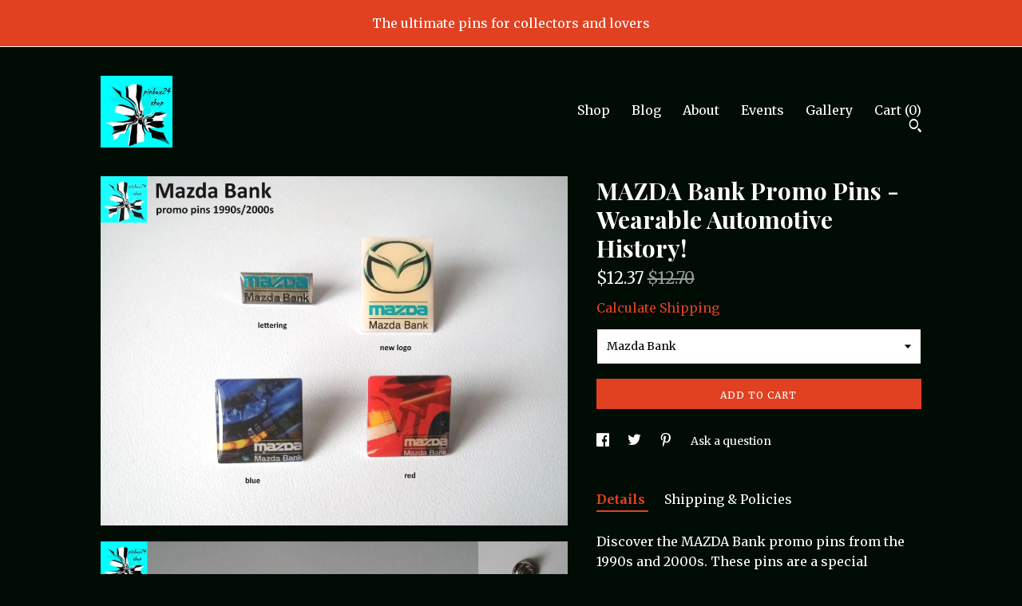

--- FILE ---
content_type: text/html; charset=UTF-8
request_url: https://www.pinbox24shop.com/listing/1523948344/mazda-bank-promo-pins-1990s2000s
body_size: 24891
content:
<!DOCTYPE html>
<html prefix="og: http://ogp.me/ns#" lang="en">
    <head>
        <meta name="viewport" content="width=device-width, initial-scale=1, user-scalable=yes"/><meta property="content-type" content="text/html; charset=UTF-8" />
    <meta property="X-UA-Compatible" content="IE=edge" /><link rel="icon" href="https://i.etsystatic.com/27380708/r/isla/89054c/60470411/isla_75x75.60470411_owyp94fk.jpg" type="image/x-icon" /><meta name="description" content="Discover the MAZDA Bank promo pins from the 1990s and 2000s. These pins are a special collectible and a unique gift for pin collectors, vintage lovers, brand enthusiasts, car fans, gift seekers, and collectors of historical items. The pins feature various designs of the MAZDA Bank and represent the" />

<meta property="og:url" content="https://www.pinbox24shop.com//listing/1523948344/mazda-bank-promo-pins-1990s2000s" />
<meta property="og:type" content="product" />
<meta property="og:title" content="MAZDA Bank Promo Pins - Wearable Automotive History!" />
<meta property="og:description" content="Discover the MAZDA Bank promo pins from the 1990s and 2000s. These pins are a special collectible and a unique gift for pin collectors, vintage lovers, brand enthusiasts, car fans, gift seekers, and collectors of historical items. The pins feature various designs of the MAZDA Bank and represent the" />
<meta property="og:image" content="https://i.etsystatic.com/27380708/r/il/1da18c/6836230017/il_fullxfull.6836230017_f609.jpg" />
<meta property="og:site_name" content="Historische Anstecknadeln" />

<meta name="twitter:card" content="summary_large_image" />
<meta name="twitter:title" content="MAZDA Bank Promo Pins - Wearable Automotive History!" />
<meta name="twitter:description" content="Discover the MAZDA Bank promo pins from the 1990s and 2000s. These pins are a special collectible and a unique gift for pin collectors, vintage lovers, brand enthusiasts, car fans, gift seekers, and collectors of historical items. The pins feature various designs of the MAZDA Bank and represent the" />
<meta name="twitter:image" content="https://i.etsystatic.com/27380708/r/il/1da18c/6836230017/il_fullxfull.6836230017_f609.jpg" />


    <meta name="p:domain_verify" content="6df68774ea715aa15aa29b0b9484a468"/><link rel="alternate" type="application/rss+xml" title="Recent blog posts from my shop." href="/blog/rss/" /><link rel="canonical" href="https://www.pinbox24shop.com/listing/1523948344/mazda-bank-promo-pins-1990s2000s" /><script nonce="QDbw/LNonTvnFDCv+P37/dTP">
    !function(e){var r=e.__etsy_logging={};r.errorQueue=[],e.onerror=function(e,o,t,n,s){r.errorQueue.push([e,o,t,n,s])},r.firedEvents=[];r.perf={e:[],t:!1,MARK_MEASURE_PREFIX:"_etsy_mark_measure_",prefixMarkMeasure:function(e){return"_etsy_mark_measure_"+e}},e.PerformanceObserver&&(r.perf.o=new PerformanceObserver((function(e){r.perf.e=r.perf.e.concat(e.getEntries())})),r.perf.o.observe({entryTypes:["element","navigation","longtask","paint","mark","measure","resource","layout-shift"]}));var o=[];r.eventpipe={q:o,logEvent:function(e){o.push(e)},logEventImmediately:function(e){o.push(e)}};var t=!(Object.assign&&Object.values&&Object.fromEntries&&e.Promise&&Promise.prototype.finally&&e.NodeList&&NodeList.prototype.forEach),n=!!e.CefSharp||!!e.__pw_resume,s=!e.PerformanceObserver||!PerformanceObserver.supportedEntryTypes||0===PerformanceObserver.supportedEntryTypes.length,a=!e.navigator||!e.navigator.sendBeacon,p=t||n,u=[];t&&u.push("fp"),s&&u.push("fo"),a&&u.push("fb"),n&&u.push("fg"),r.bots={isBot:p,botCheck:u}}(window);
</script>
        <title>MAZDA Bank Promo Pins - Wearable Automotive History!</title>
    <link rel="stylesheet" href="https://www.etsy.com/ac/sasquatch/css/custom-shops/themes/trellis/main.2ee84c9600b38b.css" type="text/css" />
        <style id="font-style-override">
    @import url(https://fonts.googleapis.com/css?family=Playfair+Display:400,700|Merriweather:400,700);

    body, .btn, button {
        font-family: 'Merriweather';
    }

    h1, .h1, h2, .h2, h3, .h3, h4,
    .h4, h5, .h5, h6, .h6 {
        font-family: 'Playfair Display';
        font-weight: 700;
    }

    strong, .strong {
        font-weight: 700;
    }

    .primary-font {
        font-family: 'Playfair Display';
    }

    .secondary-font {
        font-family: 'Merriweather';
    }

</style>
        <style id="theme-style-overrides"> .compact-header .nav-toggle .patty, .compact-header .nav-toggle:before, .compact-header .nav-toggle:after {  background: #ffffff; } .compact-header .nav-wrapper, .compact-header nav {  background: #000c04; } body, .shop-sections-nav .shop-sections-menu ul, .header .site-search .search {  background: #000c04; } .header .site-search .search::after {  border-bottom-color: #000c04; } body, a, .cart-trigger, .search-trigger, .featured-listings .featured-listings-slide .listing-details, .reviews .anchor-destination {  color: #ffffff; } .btn {  background: #E14121;  border-color: #E14121;  color: #ffffff; } .btn:hover {  background: #E14121; } footer .divider {  border: none; } .listing-tabs .tab-triggers .tab-selected {  color: #E14121;  border-color: #E14121; } .dot-indicators .slick-active button {  background: #E14121;  border-color: #E14121; } .dot-indicators button {  background: #ffffff; } .page-link.selected {  color: #E14121;  border-bottom: 1px solid #000; } .listing-description a, .tab-content a, .shipping-locale a, .cart .cart-shipping-total a:hover, .eu-dispute-content a, .reviews.anchor a {  color: #E14121; } .post-date > * {  background: #000c04; } .post-tags .post-tag {  background: #E14121;  color: #ffffff; } .pattern-blog.post-page .related-links a, .btn-link {  background: #000c04;  color: #ffffff; } .tab-content .eu-dispute-trigger-link {  color: #E14121; } .announcement {  background: #E14121;  color: #ffffff; } .module-event-item {  border-color: #E14121; }</style>
        
    </head>
    <body class="cart-overlay with-announcement has-dark-background" data-nnc="3:1770032662:n5L9LNKlUQNqNOJwQJrDkoVnTcAN:cad14c7b0072c2529d170cf200cb15f4f10a49d2ea8a6ae61329c58452ff4a99" itemscope itemtype="http://schema.org/LocalBusiness">
        
        <div class="announcement with-link" data-ui="announcement">
    <a href="https://www.pinbox24shop.com/">
        <span class="announcement-message">
            The ultimate pins for collectors and lovers
        </span>
    </a>
</div>

<div class="content-wrapper">

    <header>
    <div class="full-header header left-brand-right-nav
    
    
    title-and-icon
            
            has-icon
        
    ">
        <div class=" col-group">
            <div class="col-xs-6 primary-font">
                        <a class="branding" href="/">
                            <div class="region region-global" data-region="global">
    <div class="module pages-module module-shop-icon module-1107607967866 " data-module="shop-icon">
        <div class="module-inner" data-ui="module-inner">
            <img class="shop-icon" alt="" src="//i.etsystatic.com/27380708/r/isla/7f8913/60370045/isla_75x75.60370045_h7k5kseg.jpg" srcset="//i.etsystatic.com/27380708/r/isla/7f8913/60370045/isla_fullxfull.60370045_h7k5kseg.jpg 250w,//i.etsystatic.com/27380708/r/isla/7f8913/60370045/isla_500x500.60370045_h7k5kseg.jpg 500w,//i.etsystatic.com/27380708/r/isla/7f8913/60370045/isla_360x360.60370045_h7k5kseg.jpg 360w,//i.etsystatic.com/27380708/r/isla/7f8913/60370045/isla_280x280.60370045_h7k5kseg.jpg 280w,//i.etsystatic.com/27380708/r/isla/7f8913/60370045/isla_180x180.60370045_h7k5kseg.jpg 180w,//i.etsystatic.com/27380708/r/isla/7f8913/60370045/isla_140x140.60370045_h7k5kseg.jpg 140w,//i.etsystatic.com/27380708/r/isla/7f8913/60370045/isla_75x75.60370045_h7k5kseg.jpg 75w" />
        </div>
    </div>
</div>
                        </a>
            </div>

            <div class="col-xs-6">
                <ul class="nav">
                    
<li>
    <a href="/shop" >
        Shop
    </a>
</li>
                    
<li>
    <a href="/blog" >
        Blog
    </a>
</li>
                    
<li>
    <a href="/about" >
        About
    </a>
</li>
                    
<li>
    <a href="/events" >
        Events
    </a>
</li>
                    
<li>
    <a href="/gallery" >
        Gallery
    </a>
</li>

                    
                    <li class="nav-cart">                
                        <a href="#" data-module="cart-trigger" class="cart-trigger">
                            Cart (<span data-ui="cart-count">0</span>)
                        </a>
                    </li>
                    
                        <li>
                                <div data-module="search-trigger" class="site-search">
        <button class="ss-etsy ss-search search-trigger" data-ui="search-trigger" aria-label="Search"></button>
        <form data-ui="search-bar" class="search" action="/search">
            <input name="q" type="text" placeholder="Search..." aria-label="Search">
            <input class="btn" type="submit" value="Go">
        </form>
    </div>
                        </li>
                </ul>
            </div>
        </div>
    </div>
    
    <div data-module="hamburger-nav" class="compact-header 
    
    title-and-icon
            
            has-icon
        
    ">
    <div class="nav-wrapper">
        <div class="col-group">
            <div class="col-xs-12">
                <button aria-label="toggle navigation" class="nav-toggle" data-ui="toggle">
                    <div class="patty"></div>
                </button>

                <div class="cart-trigger-wrapper">
                    <button data-module="cart-trigger" class="ss-etsy ss-cart cart-trigger" aria-label="Cart">
                        <span class="cart-count" data-ui="cart-count">0</span>
                    </button>
                </div>

                <div class="branding primary-font">
                    
                     <h2 class="h2 logo"> 
                        

    <a href="/" title="Home">
            <div class="logo-image-container">
                    <div class="region region-global" data-region="global">
    <div class="module pages-module module-shop-icon module-1107607967866 " data-module="shop-icon">
        <div class="module-inner" data-ui="module-inner">
            <img class="shop-icon" alt="" src="//i.etsystatic.com/27380708/r/isla/7f8913/60370045/isla_75x75.60370045_h7k5kseg.jpg" srcset="//i.etsystatic.com/27380708/r/isla/7f8913/60370045/isla_fullxfull.60370045_h7k5kseg.jpg 250w,//i.etsystatic.com/27380708/r/isla/7f8913/60370045/isla_500x500.60370045_h7k5kseg.jpg 500w,//i.etsystatic.com/27380708/r/isla/7f8913/60370045/isla_360x360.60370045_h7k5kseg.jpg 360w,//i.etsystatic.com/27380708/r/isla/7f8913/60370045/isla_280x280.60370045_h7k5kseg.jpg 280w,//i.etsystatic.com/27380708/r/isla/7f8913/60370045/isla_180x180.60370045_h7k5kseg.jpg 180w,//i.etsystatic.com/27380708/r/isla/7f8913/60370045/isla_140x140.60370045_h7k5kseg.jpg 140w,//i.etsystatic.com/27380708/r/isla/7f8913/60370045/isla_75x75.60370045_h7k5kseg.jpg 75w" />
        </div>
    </div>
</div>
            </div>
    </a>
                     </h2> 
                    
                </div>
            </div>
        </div>
        <nav>
            <ul>
                    <li>
                        <form data-ui="search-bar" class="search" action="/search">
                            <div class="input-prepend-item">
                                <span class="ss-icon ss-search"></span>
                            </div>
                            <input name="q" type="search" aria-label="Search" placeholder="Search...">
                        </form>
                    </li>

                
<li>
    <a href="/shop" >
        Shop
    </a>
</li>
                
<li>
    <a href="/blog" >
        Blog
    </a>
</li>
                
<li>
    <a href="/about" >
        About
    </a>
</li>
                
<li>
    <a href="/events" >
        Events
    </a>
</li>
                
<li>
    <a href="/gallery" >
        Gallery
    </a>
</li>

                
                    
<li>
    <a href="/contact-us" >
        Contact Us
    </a>
</li>            </ul>
        </nav>
    </div>

    <div class="blocker" data-ui="toggle"></div>
</div>
</header>
    <div class="col-group">
        <div class="col-xs-12 col-md-7">
                <div data-ui="stacked-images" class="image-carousel stacked-images">
    <div data-ui="slides">
            <img src="https://i.etsystatic.com/27380708/r/il/1da18c/6836230017/il_fullxfull.6836230017_f609.jpg" data-ui="slide" class="listing-image zoom-image  clickable " alt="gallery photo"/>
            <img src="https://i.etsystatic.com/27380708/r/il/59163f/5205688133/il_fullxfull.5205688133_kie4.jpg" data-ui="slide" class="listing-image zoom-image  clickable " alt="gallery photo"/>
            <img src="https://i.etsystatic.com/27380708/r/il/9ab6d4/5157461200/il_fullxfull.5157461200_odjq.jpg" data-ui="slide" class="listing-image zoom-image  clickable " alt="gallery photo"/>
            <img src="https://i.etsystatic.com/27380708/r/il/1c3604/5205688141/il_fullxfull.5205688141_kj5r.jpg" data-ui="slide" class="listing-image zoom-image  clickable " alt="gallery photo"/>
            <img src="https://i.etsystatic.com/27380708/r/il/c98548/5205688143/il_fullxfull.5205688143_g9ff.jpg" data-ui="slide" class="listing-image zoom-image  clickable " alt="gallery photo"/>
    </div>
</div>

        </div>

        <div class="col-xs-12 col-md-5">
            <div class="listing-purchase-box mb-xs-3" data-module="listing-purchase-box">
    <h1 class="listing-title">
    MAZDA Bank Promo Pins - Wearable Automotive History!
</h1><p class="listing-price">
    <span>
                <span data-ui="price" class="price-with-discount">
                    <span data-ui="discounted-price"><span class='currency-symbol'>$</span><span class='currency-value'>12.37</span></span>
                    <span data-ui="base-price" class="line-through">$12.70</span>
                </span>

    </span>
</p>

    <img height="1" width="1" id="fb-view-content" data-title="MAZDA Bank Promo Pins - Wearable Automotive History!" style="display:none" src="https://www.facebook.com/tr?id=&amp;ev=ViewContent&amp;cd[currency]=USD&amp;cd[value]=12.70&amp;cd[content_name]=MAZDA Bank Promo Pins - Wearable Automotive History!"/>
                <div class="shipping-locale" data-module="shipping-trigger">
        <div class="shipping-locale-details hidden" data-ui="shipping-locale-details">
            <span>Shipping to </span>
            <a href="#" data-ui="shipping-country"></a>:
            <span data-ui="free-shipping" class="hidden">Free</span>
            <span data-ui="shipping-cost"></span>
        </div>

            <div class="shipping-locale-calculate">
                <a href="#" data-ui="calculate-shipping">Calculate Shipping</a>
            </div>
    </div>
        <form data-ui="form">
    <div data-ui="variation-selects">
        <div class="custom-select" data-variation-select data-ui="custom-select" data-selected-prefix="Mazda Bank: " data-error-text="Please select an option">
    <div class="custom-select-label"><br></div>
    <div class="caret"></div>

    <select name="listing_variation_id">
        <option value="" selected>
            Mazda Bank
        </option>
        <option value="3811838830">
            lettering
        </option>
        <option value="3811838834">
            new logo
        </option>
        <option value="3811838840">
            blue
        </option>
        <option value="3811838842">
            red
        </option>
    </select>
</div>

<input name="quantity" type="hidden" value="1" />

<input name="offeringId" type="hidden" value="" />
    </div>


    <div class="error-message hidden" data-ui="error-message" data-cart-error-msg="There was a cart error." data-multiple-errors-msg="Please select from the available options" data-generic-error="There was an error changing your options. Please try again in a few minutes." data-zero-inventory-error-msg="Sorry, this item has sold."></div>


    <input type="hidden" name="quantity" value="1" />

    <div class="actions">
        <button type="submit" class="btn btn-primary"
                              data-ui="submit-button">
            <span data-ui="loading-indicator" class="spinner spinner-submit">
                <span>Loading</span>
            </span>

            <span>
                Add to cart
            </span>
        </button>
    </div>

    <input name="listingId" type="hidden" value="1523948344" />
</form>

    </div>
                <div data-module="share" class="listing-share">
        <ul>
                <li>
                    <a href="#" aria-label="social media share for  facebook" data-url="//www.facebook.com/sharer.php?&u=https%3A%2F%2Fwww.pinbox24shop.com%2F%2Flisting%2F1523948344%2Fmazda-bank-promo-pins-1990s2000s&t=MAZDA+Bank+Promo+Pins+-+Wearable+Automotive+History%21" data-ui="share-link" data-popup-height="400" data-popup-width="600">
                        <span class="ss-icon ss-facebook" ></span>
                    </a>
                </li>
                <li>
                    <a href="#" aria-label="social media share for  twitter" data-url="//twitter.com/intent/tweet?status=MAZDA+Bank+Promo+Pins+-+Wearable+Automotive+History%21+https%3A%2F%2Fwww.pinbox24shop.com%2F%2Flisting%2F1523948344%2Fmazda-bank-promo-pins-1990s2000s" data-ui="share-link" data-popup-height="400" data-popup-width="600">
                        <span class="ss-icon ss-twitter" ></span>
                    </a>
                </li>
                <li>
                    <a href="#" aria-label="social media share for  pinterest" data-url="//www.pinterest.com/pin/create/button/?url=https%3A%2F%2Fwww.pinbox24shop.com%2F%2Flisting%2F1523948344%2Fmazda-bank-promo-pins-1990s2000s&media=https%3A%2F%2Fi.etsystatic.com%2F27380708%2Fr%2Fil%2F1da18c%2F6836230017%2Fil_fullxfull.6836230017_f609.jpg&description=MAZDA+Bank+Promo+Pins+-+Wearable+Automotive+History%21" data-ui="share-link" data-popup-height="600" data-popup-width="800">
                        <span class="ss-icon ss-pinterest" ></span>
                    </a>
                </li>
                <li>
                    <a href="#" data-module="convo-trigger" data-convo-trigger-location="purchase-box" class="" >
    Ask a question
</a>
                </li>
        </ul>
    </div>
                <div data-module="tabs" class="listing-tabs">
        <ul class="tab-triggers">
            <li>
                <a href="#" data-ui="tab-trigger" class="tab-selected">
                    Details
                </a>
            </li>
            <li>
                <a href="#" data-ui="tab-trigger">
                    Shipping &amp; Policies
                </a>
            </li>
        </ul>

        <div class="tab-contents">
            <div data-ui="tab-content" class="tab-content">
                    <div data-module="listing-description">
        <p>
            Discover the MAZDA Bank promo pins from the 1990s and 2000s. These pins are a special collectible and a unique gift for pin collectors, vintage lovers, brand enthusiasts, car fans, gift seekers, and collectors of historical items. The pins feature various designs of the MAZDA Bank and represent the innovation and progress of the MAZDA Motor Corporation, a leading Japanese car manufacturer.<br><br>The MAZDA Bank is an integral part of the MAZDA Motor Corporation, known for its innovative and high-quality vehicles. These promo pins were issued as promotional items and symbols of affiliation for employees and customers of the MAZDA Bank. Especially those who appreciate sustainability through the use of long-produced items and fans of vintage advertising will value these pins.
        </p>
    </div>
            </div>

            <div data-ui="tab-content" class="tab-content tab-content-hidden">
                    <div class="structured-policy-page">
    <div class="structured-policies">
        <div class="structured-policy-section">
    <h3>Terms & Conditions and Right of Withdrawal</h3>
    <button data-ui="eu-dispute-form-trigger" class="eu-dispute-trigger-link btn-link">
        Read more about Terms & Conditions and Right of Withdrawal for Historische Anstecknadeln
    </button>
</div>
        <div class="structured-policy-section">
            <h3>Shipping from Germany</h3>

<h4>Processing time</h4>
    <p>1-3 business days</p>


    <h4>Customs and import taxes</h4>
    <p>Buyers are responsible for any customs and import taxes that may apply. I'm not responsible for delays due to customs.</p>
</div>
        <div class="structured-policy-section">
    <h3>Payment Options</h3>
    <div class="b pb-xs-2 secure-options no-subheader">
        <span class="ss-etsy secure-lock ss-lock pr-xs-1"></span>Secure options
    </div>
    <ul class="payment-types">
        <li class="dc-icon-list">
            <span class="dc-payment-icon pi-visa"></span>
        </li>
        <li class="dc-icon-list">
            <span class="dc-payment-icon pi-mastercard"></span>
        </li>
        <li class="dc-icon-list">
            <span class="dc-payment-icon pi-amex"></span>
        </li>
        <li class="dc-icon-list">
            <span class="dc-payment-icon pi-discover"></span>
        </li>
        <li class="dc-icon-list">
            <span class="dc-payment-icon pi-paypal"></span>
        </li>
        <li class="dc-icon-list">
            <span class="dc-payment-icon pi-apple-pay"></span>
        </li>
        <li class="dc-icon-list">
            <span class="dc-payment-icon pi-sofort"></span>
        </li>
        <li class="dc-icon-list">
            <span class="dc-payment-icon pi-ideal"></span>
        </li>
        <li class="dc-icon-list text-gray-lighter text-smaller">
            <span class="dc-payment-icon pi-giftcard mr-xs-1"></span> <span class="text-smaller">Accepts Etsy gift cards </span>
        </li>
</ul>
</div>        <div class="structured-policy-section">
    <h3>Returns & Exchanges</h3>


        <h4>I gladly accept returns and cancellations</h4>
        <p>Just contact me within: 14 days of delivery</p>

        <p>Ship items back to me within: 30 days of delivery</p>

        <p class=">Request a cancellation within: 2 days of purchase</p>

    <h4>I don't accept exchanges</h4>
    <p>But please contact me if you have any problems with your order.</p>

            <h4>The following items can't be returned or exchanged</h4>
            <p>Because of the nature of these items, unless they arrive damaged or defective, I can't accept returns for:</p>
            <ul class="bullet-points">
                        <li>Custom or personalized orders</li>
                        <li>Perishable products (like food or flowers)</li>
                        <li>Digital downloads</li>
                        <li>Intimate items (for health/hygiene reasons)</li>
                        <li>Items on sale</li>
            </ul>


</div>
        <div class="structured-policy-section">
    <h3>Privacy policy</h3>
    <p class="no-subheader">AGB<br />
Deutsche Originalfassung bearbeiten<br />
Datenschutzrichtlinie (Andere)<br />
<br />
Datenschutzerklärung<br />
<br />
Verantwortlicher für die Datenverarbeitung ist:<br />
Rüdiger Knöfler<br />
Hinterm Hain 21<br />
61352 Bad Homburg v.d.H.<br />
Deutschland<br />
info@pinbox.net<br />
<br />
Wir freuen uns über Ihr Interesse an unserem eBay-Shop. Der Schutz Ihrer Privatsphäre ist für uns sehr wichtig. Nachstehend informieren wir Sie ausführlich über den Umgang mit Ihren Daten.<br />
1. Datenverarbeitung zur Vertragsabwicklung und zur Kontaktaufnahme<br />
<br />
Ihre personenbezogenen Daten werden über eBay oder direkt durch uns erhoben, wenn Sie diese im Rahmen Ihrer Bestellung oder bei einer Kontaktaufnahme mit uns (z.B. per Kontaktformular oder E-Mail) mitteilen. Dabei handeln sowohl eBay als auch wir als Verantwortlicher. Alle Daten, die über eBay erhoben werden, werden auf den eBay Servern verarbeitet und gemäß Art. 6 Abs. 1 S. 1 lit. b DSGVO zur Vertragsabwicklung, bzw. zur Bearbeitung Ihrer Kontaktaufnahme an uns weitergegeben. Pflichtfelder werden als solche gekennzeichnet, da wir in diesen Fällen die Daten zwingend zur Vertragsabwicklung, bzw. zur Bearbeitung Ihrer Kontaktaufnahme benötigen und Sie ohne deren Angabe die Bestellung nicht abschließen, bzw. die Kontaktaufnahme nicht versenden können. Welche Daten erhoben werden, ist aus den jeweiligen Eingabeformularen ersichtlich.<br />
Wir verwenden die von Ihnen mitgeteilten Daten zur Vertragsabwicklung und Bearbeitung Ihrer Anfragen gemäß Art. 6 Abs. 1 S. 1 lit. b DSGVO. Weitere Informationen zu der Verarbeitung Ihrer Daten, insbesondere zu der Weitergabe an unsere Dienstleister zum Zwecke der Bestellungs-, Zahlungs- und Versandabwicklung, finden Sie in den nachfolgenden Abschnitten dieser Datenschutzerklärung. Nach vollständiger Abwicklung des Vertrages werden Ihre Daten für die weitere Verarbeitung eingeschränkt und nach Ablauf etwaiger steuer- und handelsrechtlichen Aufbewahrungsfristen gemäß Art. 6 Abs. 1 S. 1 lit. c DSGVO gelöscht, sofern Sie nicht ausdrücklich in eine weitere Nutzung Ihrer Daten gemäß Art. 6 Abs. 1 S. 1 lit. a DSGVO eingewilligt haben oder wir uns eine darüber hinausgehende Datenverwendung vorbehalten, die gesetzlich erlaubt ist und über die wir Sie in dieser Erklärung informieren.<br />
2. Datenverarbeitung zum Zwecke der Versandabwicklung<br />
<br />
Zur Vertragserfüllung gemäß Art. 6 Abs. 1 S. 1 lit. b DSGVO geben wir Ihre Daten an den mit der Lieferung beauftragten Versanddienstleister weiter, soweit dies zur Lieferung bestellter Waren erforderlich ist.<br />
Datenweitergabe an Versanddienstleister zum Zwecke der Versandankündigung<br />
<br />
Sofern Sie uns hierzu während oder nach Ihrer Bestellung Ihre ausdrückliche Einwilligung erteilt haben, geben wir aufgrund dieser gemäß Art. 6 Abs. 1 S. 1 lit. a DSGVO Ihre E-Mail-Adresse an den ausgewählten Versanddienstleister weiter, damit dieser vor Zustellung zum Zwecke der Lieferungsankündigung bzw. -abstimmung Kontakt mit Ihnen aufnehmen kann.<br />
Die Einwilligung kann jederzeit durch eine Nachricht an die in dieser Datenschutzerklärung beschriebene Kontaktmöglichkeit oder direkt gegenüber dem Versanddienstleister unter im Folgenden aufgeführten Kontaktadresse widerrufen werden. Nach Widerruf löschen wir Ihre hierfür angegebenen Daten, soweit Sie nicht ausdrücklich in eine weitere Nutzung Ihrer Daten eingewilligt haben oder wir uns eine darüber hinausgehende Datenverwendung vorbehalten, die gesetzlich erlaubt ist und über die wir Sie in dieser Erklärung informieren.<br />
<br />
DHL Paket GmbH<br />
Sträßchensweg 10<br />
53113 Bonn<br />
Deutschland<br />
<br />
Hermes Germany GmbH<br />
Essener Straße 89<br />
D-22419 Hamburg<br />
Deutschland<br />
3. Datenverarbeitung zur Zahlungsabwicklung<br />
Datenverarbeitung zum Zwecke der Betrugsprävention und der Optimierung unserer Zahlungsprozesse<br />
<br />
Gegebenenfalls geben wir unseren Dienstleistern (siehe den vorherigen Absatz) weitere Daten, die sie zusammen mit den für die Abwicklung der Zahlung notwendigen Daten als unsere Auftragsverarbeiter zum Zwecke der Betrugsprävention und der Optimierung unserer Zahlungsprozesse (z.B. Rechnungsstellung, Abwicklung von angefochtenen Zahlungen, Unterstützung der Buchhaltung) verwenden. Dies dient gemäß Art. 6 Abs. 1 S. 1 lit. f DSGVO der Wahrung unserer im Rahmen einer Interessensabwägung überwiegenden berechtigten Interessen an unserer Absicherung gegen Betrug bzw. an einem effizienten Zahlungsmanagement.<br />
4. Werbung per E-Mail,<br />
E-Mail-Newsletter mit Anmeldung<br />
<br />
Wenn Sie sich zu unserem Newsletter anmelden, verwenden wir die hierfür erforderlichen oder gesondert von Ihnen mitgeteilten Daten, um Ihnen regelmäßig unseren E-Mail-Newsletter aufgrund Ihrer Einwilligung gemäß Art. 6 Abs. 1 S. 1 lit. a DSGVO zuzusenden.<br />
<br />
Die Abmeldung vom Newsletter ist jederzeit über „Mein eBay&quot; unter „Verkäufer, denen Sie folgen&quot; möglich. Nach Abmeldung löschen wir Ihre E-Mail-Adresse aus der Empfängerliste, soweit Sie nicht ausdrücklich in eine weitere Nutzung Ihrer Daten eingewilligt haben oder wir uns eine darüber hinausgehende Datenverwendung vorbehalten, die gesetzlich erlaubt ist und über die wir Sie in dieser Erklärung informieren.<br />
5. Kontaktmöglichkeiten und Ihre Rechte<br />
<br />
Als Betroffener haben Sie folgende Rechte:<br />
<br />
gemäß Art. 15 DSGVO das Recht, in dem dort bezeichneten Umfang Auskunft über Ihre von uns verarbeiteten personenbezogenen Daten zu verlangen;<br />
gemäß Art. 16 DSGVO das Recht, unverzüglich die Berichtigung unrichtiger oder Vervollständigung Ihrer bei uns gespeicherten personenbezogenen Daten zu verlangen;<br />
gemäß Art. 17 DSGVO das Recht, die Löschung Ihrer bei uns gespeicherten personenbezogenen Daten zu verlangen, soweit nicht die weitere Verarbeitung<br />
zur Ausübung des Rechts auf freie Meinungsäußerung und Information;<br />
zur Erfüllung einer rechtlichen Verpflichtung;<br />
aus Gründen des öffentlichen Interesses oder<br />
zur Geltendmachung, Ausübung oder Verteidigung von Rechtsansprüchen erforderlich ist;<br />
gemäß Art. 18 DSGVO das Recht, die Einschränkung der Verarbeitung Ihrer personenbezogenen Daten zu verlangen, soweit<br />
die Richtigkeit der Daten von Ihnen bestritten wird;<br />
die Verarbeitung unrechtmäßig ist, Sie aber deren Löschung ablehnen;<br />
wir die Daten nicht mehr benötigen, Sie diese jedoch zur Geltendmachung, Ausübung oder Verteidigung von Rechtsansprüchen benötigen oder<br />
Sie gemäß Art. 21 DSGVO Widerspruch gegen die Verarbeitung eingelegt haben;<br />
gemäß Art. 20 DSGVO das Recht, Ihre personenbezogenen Daten, die Sie uns bereitgestellt haben, in einem strukturierten, gängigen und maschinenlesebaren Format zu erhalten oder die Übermittlung an einen anderen Verantwortlichen zu verlangen;<br />
gemäß Art. 77 DSGVO das Recht, sich bei einer Aufsichtsbehörde zu beschweren. In der Regel können Sie sich hierfür an die Aufsichtsbehörde Ihres üblichen Aufenthaltsortes oder Arbeitsplatzes oder unseres Unternehmenssitzes wenden.<br />
<br />
Bei Fragen zur Erhebung, Verarbeitung oder Nutzung Ihrer personenbezogenen Daten, bei Auskünften, Berichtigung, Einschränkung oder Löschung von Daten sowie Widerruf erteilter Einwilligungen oder Widerspruch gegen eine bestimmte Datenverwendung wenden Sie sich bitte direkt an uns über die Kontaktdaten in unserem Impressum.<br />
<br />
Widerspruchsrecht<br />
Soweit wir zur Wahrung unserer im Rahmen einer Interessensabwägung überwiegenden berechtigten Interessen personenbezogene Daten wie oben erläutert verarbeiten, können Sie dieser Verarbeitung mit Wirkung für die Zukunft widersprechen. Erfolgt die Verarbeitung zu Zwecken des Direktmarketings, können Sie dieses Recht jederzeit wie oben beschrieben ausüben. Soweit die Verarbeitung zu anderen Zwecken erfolgt, steht Ihnen ein Widerspruchsrecht nur bei Vorliegen von Gründen, die sich aus Ihrer besonderen Situation ergeben, zu.<br />
<br />
Nach Ausübung Ihres Widerspruchsrechts werden wir Ihre personenbezogenen Daten nicht weiter zu diesen Zwecken verarbeiten, es sei denn, wir können zwingende schutzwürdige Gründe für die Verarbeitung nachweisen, die Ihre Interessen, Rechte und Freiheiten überwiegen, oder wenn die Verarbeitung der Geltendmachung, Ausübung oder Verteidigung von Rechtsansprüchen dient<br />
<br />
Dies gilt nicht, wenn die Verarbeitung zu Zwecken des Direktmarketings erfolgt. Dann werden wir Ihre personenbezogenen Daten nicht weiter zu diesem Zweck verarbeiten.<br />
<br />
Im Übrigen gilt die Datenschutzerklärung von Etsy. Insoweit ist Etsy der für die Datenverarbeitung Verantwortliche.<br />
Datenschutzerklärung erstellt mit dem Trusted Shops Rechtstexter in Kooperation mit FÖHLISCH Rechtsanwälte.<br />
AGB & Widerrufsbelehrung<br />
<br />
Allgemeine Geschäftsbedingungen<br />
<br />
1. Geltungsbereich<br />
<br />
Für alle Bestellungen über unseren ETSY-Shop gelten die nachfolgenden AGB.<br />
<br />
2. Vertragspartner, Vertragsschluss, Korrekturmöglichkeiten<br />
<br />
Der Kaufvertrag kommt zustande mit Historische Anstecknadeln - Rüdiger Knöfler.<br />
<br />
Auktionsformat<br />
Wenn wir einen Artikel im Auktions- oder Festpreisformat einstellen, geben wir ein verbindliches Angebot zum Abschluss eines Vertrags über diesen Artikel ab. Dabei bestimmen wir den Start- bzw. Festpreis und die Angebotsdauer, also die Frist, binnen derer das Angebot angenommen werden kann. Legen wir beim Auktionsformat einen Mindestpreis fest, so steht das Angebot unter der aufschiebenden Bedingung, dass der Mindestpreis erreicht wird.<br />
Angebote im Auktionsformat können wir zusätzlich mit einer Sofort-Kaufen-Funktion versehen, die Sie ausüben können, solange noch kein Gebot auf den Artikel abgegeben oder der Mindestpreis noch nicht erreicht wurde.<br />
Bei Auktionen nehmen Sie das Angebot durch Abgabe eines Gebots an. Die Annahme erfolgt unter der aufschiebenden Bedingung, dass Sie nach Ablauf der Angebotsdauer Höchstbietender sind. Ihr Gebot erlischt, wenn ein anderer Käufer während der Angebotsdauer ein höheres Gebot abgibt.<br />
<br />
Festpreisformat<br />
Wenn wir Artikel im Festpreisformat einstellen, geben wir ein verbindliches Angebot zum Abschluss eines Vertrags über diesen Artikel ab.<br />
Sie nehmen das Angebot an, indem Sie den Button „Sofort-Kaufen“ anklicken und anschließend bestätigen. Bei Festpreisartikeln, bei denen wir die Option „Sofortige Bezahlung“ ausgewählt haben, nehmen Sie das Angebot an, indem Sie den Button „Sofort-Kaufen“ anklicken und den unmittelbar nachfolgenden Zahlungsvorgang abschließen. Sie können Angebote für mehrere Artikel auch dadurch annehmen, dass Sie die Artikel (sofern verfügbar) in den Warenkorb legen und den unmittelbar anschließenden Zahlungsvorgang abschließen.<br />
<br />
Option Preisvorschlag<br />
Wenn in einem unserer Angebote unter dem Sofort-Kaufen-Preis die Schaltfläche „Preisvorschlag senden“ angezeigt wird, können Sie uns einen Preis vorschlagen, zu dem Sie den Artikel kaufen würden. Wir können Ihren Preisvorschlag akzeptieren, ihn ablehnen oder ein Gegenangebot unterbreiten. Wenn Sie uns einen Preisvorschlag unterbreiten, geben Sie ein verbindliches Angebot zum Abschluss eines Vertrags über diesen Artikel zu dem von Ihnen vorgeschlagenen Preis ab. Ihr Preisvorschlag ist 48 Stunden lang oder bis zum Angebotsende gültig, je nachdem, welcher Zeitpunkt zuerst erreicht wird. Nehmen wir ihn an, kommt ein verbindlicher Vertrag zustande. Der Preisvorschlag bezieht sich grundsätzlich nur auf den Preis für den angebotenen Artikel.<br />
<br />
Option Click & Collect<br />
Wenn in einem unserer Sofort-Kaufen-Angebote das „Click & Collect“-Logo neben den Informationen zur Abholung angezeigt wird, können Sie die bestellte Ware in einer unseren Filialen abholen. Bei dieser Option können Sie mit PayPal, Kreditkarte oder Lastschrift bezahlen. Der Vertrag kommt in diesem Fall erst zustande, wenn Sie die Artikel kaufen und bezahlen.<br />
<br />
Korrekturmöglichkeiten<br />
Sie können Ihre Eingaben vor Abgabe der Bestellung mittels der von eBay im Bestellprozess zur Verfügung gestellten und selbsterklärenden Mittel erkennen und korrigieren. Um eine Transaktion abzubrechen, betätigen Sie die „Zurück“-Schaltfläche Ihres Browsers, um wieder auf die Artikelseite oder zum eBay-Warenkorb zu gelangen. Im Warenkorb können Sie durch Änderung der Stückzahl die Menge der Produkte ändern bzw. durch Klick auf „Entfernen“ den Artikel aus dem Warenkorb löschen. Eingabefehler können auch durch Abbruch des Kaufvorgangs korrigiert werden.<br />
<br />
3. Vertragssprache, Vertragstextspeicherung<br />
<br />
Die für den Vertragsschluss zur Verfügung stehenden Sprachen sind Deutsch und Englisch.<br />
<br />
Wir speichern den Vertragstext auf unseren Systemen, die jedoch für Sie nicht zugänglich sind. Über Ihren eBay-Account haben Sie jedoch unter „Mein eBay“ die Möglichkeit, Ihre letzten Bestellungen einzusehen. Der vollständige Vertragstext ist dort nicht zugänglich.<br />
<br />
4. Lieferbedingungen<br />
<br />
Wir liefern nur im Versandweg. Eine Selbstabholung der Ware ist leider nicht möglich.<br />
<br />
Wenn Sie die Option Click & Collect gewählt haben, haben Sie die Möglichkeit der Abholung in der bei der Bestellung ausgewählten Filiale zu den dort angegebenen Geschäftszeiten.<br />
<br />
5. Bezahlung<br />
<br />
In unserem Shop stehen Ihnen grundsätzlich die folgenden Zahlungsarten zur Verfügung:<br />
<br />
Vorkasse<br />
Bei Auswahl der Zahlungsart Vorkasse nennen wir Ihnen unsere Bankverbindung unmittelbar nach Abschluss der Bestellung und liefern die Ware nach Zahlungseingang.<br />
<br />
PayPal<br />
Im Bestellprozess werden Sie auf die Webseite des Online-Anbieters PayPal weitergeleitet. Um den Rechnungsbetrag über PayPal bezahlen zu können, müssen Sie dort registriert sein bzw. sich erst registrieren, mit Ihren Zugangsdaten legitimieren und die Zahlungsanweisung an uns bestätigen. Nach Abgabe der Bestellung im Shop fordern wir PayPal zur Einleitung der Zahlungstransaktion auf. Die Zahlungstransaktion wird durch PayPal unmittelbar danach automatisch durchgeführt. Weitere Hinweise erhalten Sie beim Bestellvorgang.<br />
<br />
6. Widerrufsrecht<br />
<br />
Ihnen steht das gesetzliche Widerrufsrecht, wie in der Widerrufsbelehrung beschrieben, zu.<br />
<br />
7. Eigentumsvorbehalt<br />
<br />
Die Ware bleibt bis zur vollständigen Bezahlung unser Eigentum.<br />
<br />
8. Transportschäden<br />
<br />
Werden Waren mit offensichtlichen Transportschäden angeliefert, so reklamieren Sie solche Fehler bitte möglichst sofort beim Zusteller und nehmen Sie bitte unverzüglich Kontakt zu uns auf. Die Versäumung einer Reklamation oder Kontaktaufnahme hat für Ihre gesetzlichen Ansprüche und deren Durchsetzung, insbesondere Ihre Gewährleistungsrechte, keinerlei Konsequenzen. Sie helfen uns aber, unsere eigenen Ansprüche gegenüber dem Frachtführer bzw. der Transportversicherung geltend machen zu können.<br />
<br />
9. Gewährleistung und Garantien<br />
<br />
Es gilt das gesetzliche Mängelhaftungsrecht. Informationen zu gegebenenfalls geltenden zusätzlichen Garantien und deren genaue Bedingungen finden Sie jeweils beim Produkt und auf besonderen Informationsseiten im Online-Shop.<br />
<br />
10. Haftung<br />
<br />
Für Ansprüche aufgrund von Schäden, die durch uns, unsere gesetzlichen Vertreter oder Erfüllungsgehilfen verursacht wurden, haften wir stets unbeschränkt<br />
• bei Verletzung des Lebens, des Körpers oder der Gesundheit<br />
• bei vorsätzlicher oder grob fahrlässiger Pflichtverletzung<br />
• bei Garantieversprechen, soweit vereinbart, oder<br />
• soweit der Anwendungsbereich des Produkthaftungsgesetzes eröffnet ist.<br />
Bei Verletzung wesentlicher Vertragspflichten, deren Erfüllung die ordnungsgemäße Durchführung des Vertrages überhaupt erst ermöglicht und auf deren Einhaltung der Vertragspartner regelmäßig vertrauen darf, (Kardinalpflichten) durch leichte Fahrlässigkeit von uns, unseren gesetzlichen Vertretern oder Erfüllungsgehilfen ist die Haftung der Höhe nach auf den bei Vertragsschluss vorhersehbaren Schaden begrenzt, mit dessen Entstehung typischerweise gerechnet werden muss.<br />
Im Übrigen sind Ansprüche auf Schadensersatz ausgeschlossen.<br />
<br />
<br />
11. Streitbeilegung<br />
<br />
Die Europäische Kommission stellt eine Plattform zur Online-Streitbeilegung (OS) bereit, die Sie hier finden. Verbraucher haben die Möglichkeit, diese Plattform für die Beilegung ihrer Streitigkeiten zu nutzen. Zur Beilegung von Streitigkeiten aus einem Vertragsverhältnis mit einem Verbraucher bzw. darüber, ob ein solches Vertragsverhältnis überhaupt besteht, sind wir zur Teilnahme an Streitbeilegungsverfahren vor einer Verbraucherschlichtungsstelle verpflichtet. Zuständig ist die Universalschlichtungsstelle des Bundes am Zentrum für Schlichtung e.V., Straßburger Straße 8, 77694 Kehl am Rhein, www.universalschlichtungsstelle.de. An einem Streitbeilegungsverfahren vor dieser Stelle werden wir teilnehmen.<br />
&lt;a href=&quot;https://ec.europa.eu/consumers/odr/&quot; target=&quot;_blank&quot;&gt;https://ec.europa.eu/consumers/odr/&lt;/a&gt;<br />
<br />
AGB erstellt mit dem Trusted Shops Rechtstexter in Kooperation mit FÖHLISCH Rechtsanwälte.<br />
<br />
Widerrufsbelehrung<br />
<br />
Widerrufsrecht<br />
Sie haben das Recht, binnen 14 Tagen ohne Angabe von Gründen diesen Vertrag zu widerrufen. Die Widerrufsfrist beträgt 14 Tage ab dem Tag an dem Sie oder ein von Ihnen benannter Dritter, der nicht der Beförderer ist, die Waren in Besitz genommen haben bzw. hat.<br />
<br />
Um Ihr Widerrufsrecht auszuüben, müssen Sie uns (Rüdiger Knöfler, Hinterm Hain 21, 61352 Bad Homburg v.d.H., Deutschland, info@pinbox.net, Telefon: +49 6172 8077236) mittels einer eindeutigen Erklärung (z. B. ein mit der Post versandter Brief, Telefax oder E-Mail) über Ihren Entschluss, diesen Vertrag zu widerrufen, informieren. Sie können dafür das beigefügte Muster-Widerrufsformular verwenden, das jedoch nicht vorgeschrieben ist.<br />
<br />
Sie können Ihre Erklärung auch entsprechend den Erläuterungen und Formularen, die über „Mein eBay“ unter „Kaufen / Kaufübersicht“ beim jeweiligen Artikel erhältlich sind, elektronisch ausfüllen und übermitteln. Machen Sie von dieser Möglichkeit Gebrauch, so wird Ihnen unverzüglich (z.B. per E-Mail) eine Bestätigung über den Eingang Ihrer Erklärung übermittelt.<br />
<br />
Zur Wahrung der Widerrufsfrist reicht es aus, dass Sie die Mitteilung über die Ausübung des Widerrufsrechts vor Ablauf der Widerrufsfrist absenden.<br />
<br />
Folgen des Widerrufs<br />
<br />
Wenn Sie diesen Vertrag widerrufen, haben wir Ihnen alle Zahlungen, die wir von Ihnen erhalten haben, einschließlich der Lieferkosten (mit Ausnahme der zusätzlichen Kosten, die sich daraus ergeben, dass Sie eine andere Art der Lieferung als die von uns angebotene, günstigste Standardlieferung gewählt haben), unverzüglich und spätestens binnen vierzehn Tagen ab dem Tag zurückzuzahlen, an dem die Mitteilung über Ihren Widerruf dieses Vertrags bei uns eingegangen ist. Für diese Rückzahlung verwenden wir dasselbe Zahlungsmittel, das Sie bei der ursprünglichen Transaktion eingesetzt haben, es sei denn, mit Ihnen wurde ausdrücklich etwas anderes vereinbart; in keinem Fall werden Ihnen wegen dieser Rückzahlung Entgelte berechnet. Wir können die Rückzahlung verweigern, bis wir die Waren wieder zurückerhalten haben oder bis Sie den Nachweis erbracht haben, dass Sie die Waren zurückgesandt haben, je nachdem, welches der frühere Zeitpunkt ist.<br />
<br />
Sie haben die Waren unverzüglich und in jedem Fall spätestens binnen fünfzehn Tagen ab dem Tag, an dem Sie uns über den Widerruf dieses Vertrags unterrichten, an uns zurückzusenden oder zu übergeben. Die Frist ist gewahrt, wenn Sie die Waren vor Ablauf der Frist von fünfzehn Tagen absenden. Sie tragen die unmittelbaren Kosten der Rücksendung der Waren. Sie müssen für einen etwaigen Wertverlust der Waren nur aufkommen, wenn dieser Wertverlust auf einen zur Prüfung der Beschaffenheit, Eigenschaften und Funktionsweise der Waren nicht notwendigen Umgang mit ihnen zurückzuführen ist.<br />
<br />
Muster-Widerrufsformular<br />
<br />
(Wenn Sie den Vertrag widerrufen wollen, dann füllen Sie bitte dieses Formular aus und senden Sie es zurück.)<br />
<br />
– An Rüdiger Knöfler, Hinterm Hain 21, 61352 Bad Homburg v.d.H., Deutschland, info@pinbox.net<br />
<br />
– Hiermit widerrufe(n) ich/wir (*) den von mir/uns (*) abgeschlossenen Vertrag über den Kauf der folgenden<br />
Waren (*)/die Erbringung der folgenden Dienstleistung (*)<br />
<br />
– Bestellt am (*)/erhalten am (*)<br />
<br />
– Name des/der Verbraucher(s)<br />
<br />
– Anschrift des/der Verbraucher(s)<br />
<br />
– Unterschrift des/der Verbraucher(s) (nur bei Mitteilung auf Papier)<br />
<br />
– Datum<br />
<br />
(*) Unzutreffendes streichen.<br />
<br />
<br />
Widerrufsbelehrung erstellt mit dem Trusted Shops Rechtstexter in Kooperation mit FÖHLISCH Rechtsanwälte.<br />
</p>
    <ul class="bullet-points">
    </ul>
</div>
            </div>
</div>
            </div>
        </div>
    </div>
                    </div>
    </div>
</div>

<footer data-module="footer">
        
    <div class="content-wrapper">
        <div class="col-group">
            <div class="col-xs-12">
                <div class="divider"></div>
            </div>

            <div class="col-xs-12 col-md-3">
                <div class="footer-section">
                    <h3 class="truncated">Historische Anstecknadeln</h3>
                </div>
            </div>

            <div class="col-xs-12 col-md-3">
                <div class="footer-section">
                    <h3 class="heading">
                        Navigate
                    </h3>
                    <nav>
                        <ul>
                            
<li>
    <a href="/shop" >
        Shop
    </a>
</li>
                            
<li>
    <a href="/blog" >
        Blog
    </a>
</li>
                            
<li>
    <a href="/about" >
        About
    </a>
</li>
                            
<li>
    <a href="/policy" >
        Shipping and Policies
    </a>
</li>
                            
<li>
    <a href="/contact-us" >
        Contact Us
    </a>
</li>
                            
<li>
    <a href="/events" >
        Events
    </a>
</li>
                            
<li>
    <a href="/gallery" >
        Gallery
    </a>
</li>
                            
                        </ul>
                    </nav>
                </div>
            </div>

            <div class="col-xs-12 col-md-3">
                    <h3 class="heading">
                        Elsewhere
                    </h3>

                    <nav>
                        <ul>
                                <li>
                                    <a href="https://twitter.com/PinboxN" target="_blank">
                                        Twitter
                                    </a>
                                </li>
                                <li>
                                    <a href="https://www.pinterest.de/pinbox24/" target="_blank">
                                        Pinterest
                                    </a>
                                </li>
                                <li>
                                    <a href="https://www.instagram.com/pinbox24/" target="_blank">
                                        Instagram
                                    </a>
                                </li>
                                <li>
                                    <a href="https://www.pinbox24shop.com/blog" target="_blank">
                                        Shop Blog
                                    </a>
                                </li>
                        </ul>
                    </nav>
            </div>

            <div class="col-xs-12 col-md-3">
                <div class="footer-section footer-fine-print">
                    <h3 class="heading">
                        Fine Print
                    </h3>
                    <ul>
                        <li>
                            All rights reserved
                        </li>
                        <li class="break-long">
                            &copy; 2026 Historische Anstecknadeln
                        </li>
                        <li class="footer-powered">
                            <a href="https://www.etsy.com/pattern?ref=pinbox24shop-pwrdby" target="_blank" data-no-preview-hijack>
                                Powered by Etsy
                            </a>
                        </li>
                    </ul>
                </div>
            </div>
        </div>
    </div>
</footer>

    <div data-module="cart" class="cart" role="dialog">
        <div class="store-cart-container" data-ui="cart-box" tabindex="0">
            <div class="store-cart-box">
                <div class="cart-header">
                        <span class="item-count">0 items in your cart</span>
                    <button class="close-cart" data-ui="close-cart" aria-label="Close">Close</button>
                    <button class="close-cart-x-button" data-ui="close-cart" aria-label="Close"> <span class="close-cart-x-icon"></span> </button>
                </div>

                <div class="cart-content clearfix" data-ui="cart-content">
                        <div class="cart-empty">
                            <h3>Keep shopping! :)</h3>
                        </div>
                </div>

            </div>
        </div>
    </div>
 <div class="impressum-form-container">
    <div class="impressum impressum-form" data-ui="impressum">
        <div class="inner-container">
            <div class="impressum-header">
                <h3>Legal imprint</h3>
                <div class="impressum-content" data-ui="impressum-content"></div>
            </div>
             <div class="impressum-close-btn form-button-container">
                <button class="btn" data-ui="impressum-close-btn">
                    <span class="btn-text">Close</span>
                </button>
            </div>
        </div>
    </div>
</div><div class="eu-dispute-form-container">
    <div class="eu-dispute-modal eu-dispute-form" data-ui="eu-dispute-form" data-module="eu-dispute-form">
        <div class="inner-container">
            <div class="eu-dispute-header">
                <h3>Terms & Conditions and Right of Withdrawal</h3>
                <div class="eu-dispute-content" data-ui="eu-dispute-form-content">
                        <p class="terms-user-text">Allgemeine Geschäftsbedingungen<br />
<br />
1. Geltungsbereich<br />
<br />
Für alle Bestellungen über unseren pinbox24shop gelten die nachfolgenden AGB.<br />
<br />
2. Vertragspartner, Vertragsschluss, Korrekturmöglichkeiten<br />
<br />
Der Kaufvertrag kommt zustande mit Historische Anstecknadeln - Rüdiger Knöfler.<br />
<br />
Auktionsformat<br />
Wenn wir einen Artikel im Auktions- oder Festpreisformat einstellen, geben wir ein verbindliches Angebot zum Abschluss eines Vertrags über diesen Artikel ab. Dabei bestimmen wir den Start- bzw. Festpreis und die Angebotsdauer, also die Frist, binnen derer das Angebot angenommen werden kann. Legen wir beim Auktionsformat einen Mindestpreis fest, so steht das Angebot unter der aufschiebenden Bedingung, dass der Mindestpreis erreicht wird.<br />
Angebote im Auktionsformat können wir zusätzlich mit einer Sofort-Kaufen-Funktion versehen, die Sie ausüben können, solange noch kein Gebot auf den Artikel abgegeben oder der Mindestpreis noch nicht erreicht wurde.<br />
Bei Auktionen nehmen Sie das Angebot durch Abgabe eines Gebots an. Die Annahme erfolgt unter der aufschiebenden Bedingung, dass Sie nach Ablauf der Angebotsdauer Höchstbietender sind. Ihr Gebot erlischt, wenn ein anderer Käufer während der Angebotsdauer ein höheres Gebot abgibt.<br />
<br />
Festpreisformat<br />
Wenn wir Artikel im Festpreisformat einstellen, geben wir ein verbindliches Angebot zum Abschluss eines Vertrags über diesen Artikel ab.<br />
Sie nehmen das Angebot an, indem Sie den Button „Sofort-Kaufen“ anklicken und anschließend bestätigen. Bei Festpreisartikeln, bei denen wir die Option „Sofortige Bezahlung“ ausgewählt haben, nehmen Sie das Angebot an, indem Sie den Button „Sofort-Kaufen“ anklicken und den unmittelbar nachfolgenden Zahlungsvorgang abschließen. Sie können Angebote für mehrere Artikel auch dadurch annehmen, dass Sie die Artikel (sofern verfügbar) in den Warenkorb legen und den unmittelbar anschließenden Zahlungsvorgang abschließen.<br />
<br />
Korrekturmöglichkeiten<br />
Sie können Ihre Eingaben vor Abgabe der Bestellung mittels der von Etsy im Bestellprozess zur Verfügung gestellten und selbsterklärenden Mittel erkennen und korrigieren. Um eine Transaktion abzubrechen, betätigen Sie die „Zurück“-Schaltfläche Ihres Browsers, um wieder auf die Artikelseite oder zum eBay-Warenkorb zu gelangen. Im Warenkorb können Sie durch Änderung der Stückzahl die Menge der Produkte ändern bzw. durch Klick auf „Entfernen“ den Artikel aus dem Warenkorb löschen. Eingabefehler können auch durch Abbruch des Kaufvorgangs korrigiert werden.<br />
<br />
3. Vertragssprache, Vertragstextspeicherung<br />
<br />
Die für den Vertragsschluss zur Verfügung stehenden Sprachen sind Deutsch und Englisch.<br />
<br />
Wir speichern den Vertragstext auf unseren Systemen, die jedoch für Sie nicht zugänglich sind. Über Ihren eBay-Account haben Sie jedoch unter „Mein eBay“ die Möglichkeit, Ihre letzten Bestellungen einzusehen. Der vollständige Vertragstext ist dort nicht zugänglich. <br />
<br />
4. Lieferbedingungen<br />
<br />
Wir liefern nur im Versandweg. Eine Selbstabholung der Ware ist leider nicht möglich. <br />
<br />
5. Bezahlung<br />
<br />
In unserem Etsy- Shop stehen Ihnen grundsätzlich die folgenden Zahlungsarten zur Verfügung, welche integriert angeboten werden. Das sind die meisten bekannten Arten.<br />
<br />
<br />
6. Widerrufsrecht<br />
<br />
Ihnen steht das gesetzliche Widerrufsrecht, wie in der Widerrufsbelehrung beschrieben, zu. <br />
<br />
7. Eigentumsvorbehalt<br />
<br />
Die Ware bleibt bis zur vollständigen Bezahlung unser Eigentum.<br />
<br />
8. Transportschäden<br />
<br />
Werden Waren mit offensichtlichen Transportschäden angeliefert, so reklamieren Sie solche Fehler bitte möglichst sofort beim Zusteller und nehmen Sie bitte unverzüglich Kontakt zu uns auf. Die Versäumung einer Reklamation oder Kontaktaufnahme hat für Ihre gesetzlichen Ansprüche und deren Durchsetzung, insbesondere Ihre Gewährleistungsrechte, keinerlei Konsequenzen. Sie helfen uns aber, unsere eigenen Ansprüche gegenüber dem Frachtführer bzw. der Transportversicherung geltend machen zu können.<br />
<br />
9. Gewährleistung und Garantien<br />
<br />
Es gilt das gesetzliche Mängelhaftungsrecht. Informationen zu gegebenenfalls geltenden zusätzlichen Garantien und deren genaue Bedingungen finden Sie jeweils beim Produkt und auf besonderen Informationsseiten im Online-Shop.<br />
<br />
10. Haftung<br />
<br />
Für Ansprüche aufgrund von Schäden, die durch uns, unsere gesetzlichen Vertreter oder Erfüllungsgehilfen verursacht wurden, haften wir stets unbeschränkt<br />
• bei Verletzung des Lebens, des Körpers oder der Gesundheit<br />
• bei vorsätzlicher oder grob fahrlässiger Pflichtverletzung<br />
• bei Garantieversprechen, soweit vereinbart, oder<br />
• soweit der Anwendungsbereich des Produkthaftungsgesetzes eröffnet ist.<br />
Bei Verletzung wesentlicher Vertragspflichten, deren Erfüllung die ordnungsgemäße Durchführung des Vertrages überhaupt erst ermöglicht und auf deren Einhaltung der Vertragspartner regelmäßig vertrauen darf, (Kardinalpflichten) durch leichte Fahrlässigkeit von uns, unseren gesetzlichen Vertretern oder Erfüllungsgehilfen ist die Haftung der Höhe nach auf den bei Vertragsschluss vorhersehbaren Schaden begrenzt, mit dessen Entstehung typischerweise gerechnet werden muss. <br />
Im Übrigen sind Ansprüche auf Schadensersatz ausgeschlossen.<br />
<br />
<br />
11. Streitbeilegung<br />
<br />
Die Europäische Kommission stellt eine Plattform zur Online-Streitbeilegung (OS) bereit, die Sie hier finden. Verbraucher haben die Möglichkeit, diese Plattform für die Beilegung ihrer Streitigkeiten zu nutzen. Zur Beilegung von Streitigkeiten aus einem Vertragsverhältnis mit einem Verbraucher bzw. darüber, ob ein solches Vertragsverhältnis überhaupt besteht, sind wir zur Teilnahme an Streitbeilegungsverfahren vor einer Verbraucherschlichtungsstelle verpflichtet. Zuständig ist die Universalschlichtungsstelle des Bundes am Zentrum für Schlichtung e.V., Straßburger Straße 8, 77694 Kehl am Rhein, <a rel='#external-link-overlay nofollow noreferrer' class='external-link-overlay-trigger overlay-trigger' target='_blank' href="http://www.universalschlichtungsstelle.de" target="_blank">www.universalschlichtungsstelle.de</a>. An einem Streitbeilegungsverfahren vor dieser Stelle werden wir teilnehmen. <br />
&lt;a href=&quot;https://ec.europa.eu/consumers/odr/&quot; target=&quot;_blank&quot;&gt;https://ec.europa.eu/consumers/odr/&lt;/a&gt;<br />
<br />
AGB erstellt mit dem Trusted Shops Rechtstexter in Kooperation mit FÖHLISCH Rechtsanwälte.<br />
<br />
Widerrufsbelehrung<br />
<br />
Widerrufsrecht<br />
Sie haben das Recht, binnen 14 Tagen ohne Angabe von Gründen diesen Vertrag zu widerrufen. Die Widerrufsfrist beträgt 14 Tage ab dem Tag an dem Sie oder ein von Ihnen benannter Dritter, der nicht der Beförderer ist, die Waren in Besitz genommen haben bzw. hat. <br />
<br />
Um Ihr Widerrufsrecht auszuüben, müssen Sie uns (Rüdiger Knöfler, Hinterm Hain 21, 61352 Bad Homburg v.d.H., Deutschland, info@pinbox.net, Telefon: +49 6172 8077236) mittels einer eindeutigen Erklärung (z. B. ein mit der Post versandter Brief, Telefax oder E-Mail) über Ihren Entschluss, diesen Vertrag zu widerrufen, informieren. Sie können dafür das beigefügte Muster-Widerrufsformular verwenden, das jedoch nicht vorgeschrieben ist. <br />
<br />
Sie können Ihre Erklärung auch entsprechend den Erläuterungen und Formularen, die über „Mein eBay“ unter „Kaufen / Kaufübersicht“ beim jeweiligen Artikel erhältlich sind, elektronisch ausfüllen und übermitteln. Machen Sie von dieser Möglichkeit Gebrauch, so wird Ihnen unverzüglich (z.B. per E-Mail) eine Bestätigung über den Eingang Ihrer Erklärung übermittelt.<br />
<br />
Zur Wahrung der Widerrufsfrist reicht es aus, dass Sie die Mitteilung über die Ausübung des Widerrufsrechts vor Ablauf der Widerrufsfrist absenden. <br />
<br />
Folgen des Widerrufs <br />
<br />
Wenn Sie diesen Vertrag widerrufen, haben wir Ihnen alle Zahlungen, die wir von Ihnen erhalten haben, einschließlich der Lieferkosten (mit Ausnahme der zusätzlichen Kosten, die sich daraus ergeben, dass Sie eine andere Art der Lieferung als die von uns angebotene, günstigste Standardlieferung gewählt haben), unverzüglich und spätestens binnen vierzehn Tagen ab dem Tag zurückzuzahlen, an dem die Mitteilung über Ihren Widerruf dieses Vertrags bei uns eingegangen ist. Für diese Rückzahlung verwenden wir dasselbe Zahlungsmittel, das Sie bei der ursprünglichen Transaktion eingesetzt haben, es sei denn, mit Ihnen wurde ausdrücklich etwas anderes vereinbart; in keinem Fall werden Ihnen wegen dieser Rückzahlung Entgelte berechnet. Wir können die Rückzahlung verweigern, bis wir die Waren wieder zurückerhalten haben oder bis Sie den Nachweis erbracht haben, dass Sie die Waren zurückgesandt haben, je nachdem, welches der frühere Zeitpunkt ist. <br />
<br />
Sie haben die Waren unverzüglich und in jedem Fall spätestens binnen fünfzehn Tagen ab dem Tag, an dem Sie uns über den Widerruf dieses Vertrags unterrichten, an uns zurückzusenden oder zu übergeben. Die Frist ist gewahrt, wenn Sie die Waren vor Ablauf der Frist von fünfzehn Tagen absenden. Sie tragen die unmittelbaren Kosten der Rücksendung der Waren. Sie müssen für einen etwaigen Wertverlust der Waren nur aufkommen, wenn dieser Wertverlust auf einen zur Prüfung der Beschaffenheit, Eigenschaften und Funktionsweise der Waren nicht notwendigen Umgang mit ihnen zurückzuführen ist. <br />
<br />
Muster-Widerrufsformular<br />
<br />
(Wenn Sie den Vertrag widerrufen wollen, dann füllen Sie bitte dieses Formular aus und senden Sie es zurück.)<br />
<br />
– An Rüdiger Knöfler, Hinterm Hain 21, 61352 Bad Homburg v.d.H., Deutschland, info@pinbox.net<br />
<br />
– Hiermit widerrufe(n) ich/wir (*) den von mir/uns (*) abgeschlossenen Vertrag über den Kauf der folgenden<br />
Waren (*)/die Erbringung der folgenden Dienstleistung (*)<br />
<br />
– Bestellt am (*)/erhalten am (*)<br />
<br />
– Name des/der Verbraucher(s)<br />
<br />
– Anschrift des/der Verbraucher(s)<br />
<br />
– Unterschrift des/der Verbraucher(s) (nur bei Mitteilung auf Papier)<br />
<br />
– Datum<br />
<br />
(*) Unzutreffendes streichen.<br />
<br />
<br />
Widerrufsbelehrung erstellt mit dem Trusted Shops Rechtstexter in Kooperation mit FÖHLISCH Rechtsanwälte.</p>
                    <p class="terms-default-text">For extrajudicial settlements of consumer disputes, the European Union has launched an online platform ("ODR platform"):</p>
                    <a href="https://ec.europa.eu/consumers/odr">https://ec.europa.eu/consumers/odr</a>
                </div>
            </div>
             <div class="eu-dispute-close-btn form-button-container">
                <button class="btn" data-ui="eu-dispute-close-btn">
                    <span class="btn-text">Close</span>
                </button>
            </div>
        </div>
    </div>
</div>

    <div data-ui="zoom" data-module="zoom" class="zoom-listing-carousel dot-indicators">
        <div data-ui="zoom-flag" class="zoom-flag"></div>
        <div class="zoom-share">
            <div data-module="share">
                <span class="share-text"> Share </span>
                    <a class="ss-icon" aria-label="social media share for  facebook" data-url="//www.facebook.com/sharer.php?&u=https%3A%2F%2Fwww.pinbox24shop.com%2F%2Flisting%2F1523948344%2Fmazda-bank-promo-pins-1990s2000s&t=MAZDA+Bank+Promo+Pins+-+Wearable+Automotive+History%21" target="_blank" data-ui="share-link" data-popup-height="400" data-popup-width="600">
                        <span class="ss-icon ss-facebook"></span>
                    </a>
                    <a class="ss-icon" aria-label="social media share for  twitter" data-url="//twitter.com/intent/tweet?status=MAZDA+Bank+Promo+Pins+-+Wearable+Automotive+History%21+https%3A%2F%2Fwww.pinbox24shop.com%2F%2Flisting%2F1523948344%2Fmazda-bank-promo-pins-1990s2000s" target="_blank" data-ui="share-link" data-popup-height="400" data-popup-width="600">
                        <span class="ss-icon ss-twitter"></span>
                    </a>
                    <a class="ss-icon" aria-label="social media share for  pinterest" data-url="//www.pinterest.com/pin/create/button/?url=https%3A%2F%2Fwww.pinbox24shop.com%2F%2Flisting%2F1523948344%2Fmazda-bank-promo-pins-1990s2000s&media=https%3A%2F%2Fi.etsystatic.com%2F27380708%2Fr%2Fil%2F1da18c%2F6836230017%2Fil_fullxfull.6836230017_f609.jpg&description=MAZDA+Bank+Promo+Pins+-+Wearable+Automotive+History%21" target="_blank" data-ui="share-link" data-popup-height="600" data-popup-width="800">
                        <span class="ss-icon ss-pinterest"></span>
                    </a>
            </div>
        </div>
        <div data-ui="slides" class="listing-carousel-slides"></div>

        <div data-ui="prev-arrow" class="prev-arrow-radius click-radius">
            <button href="#" aria-label="show previous listing image" class="ss-icon ss-navigateleft prev arrow zoom-icon"></button>
        </div>
        <div data-ui="next-arrow" class="next-arrow-radius click-radius">
            <button href="#" aria-label="show next listing image" class="ss-icon ss-navigateright next arrow zoom-icon"></button>
        </div>
        <span data-ui="carousel-dots" class="dots"></span>
    </div>

<div class="shipping-form-container hidden" data-ui="shipping-modal">
    <div class="shipping-form-overlay" data-ui="shipping-form-overlay"></div>
    <div class="shipping-form">
        <div class="shipping-form-header">
            <span class="shipping-form-title">Get Shipping Cost</span>
            <button class="shipping-form-close" data-ui="close-shipping-form">Close</button>
        </div>
        <form data-ui="shipping-calculator-form">
    <div class="shipping-form-content">
        <div class="error hidden" data-ui="shipping-problem" >
            <p>There was a problem calculating your shipping. Please try again.</p>
        </div>
        <div class="custom-select shipping-calculator-custom-select" data-ui="custom-select">
            <div class="custom-select-label">Choose Country</div>
            <div class="caret"></div>
            <select aria-label=Choose Country name="country_id" data-ui="shipping-country">
                <option disabled selected>Choose Country</option>
                <option disabled>----------</option>
                    <option value="AU">Australia</option>
                    <option value="CA">Canada</option>
                    <option value="FR">France</option>
                    <option value="DE">Germany</option>
                    <option value="GR">Greece</option>
                    <option value="IN">India</option>
                    <option value="IE">Ireland</option>
                    <option value="IT">Italy</option>
                    <option value="JP">Japan</option>
                    <option value="NZ">New Zealand</option>
                    <option value="PL">Poland</option>
                    <option value="PT">Portugal</option>
                    <option value="ES">Spain</option>
                    <option value="NL">The Netherlands</option>
                    <option value="GB">United Kingdom</option>
                    <option  disabled>----------</option>
                    <option value="AL">Albania</option>
                    <option value="AD">Andorra</option>
                    <option value="AU">Australia</option>
                    <option value="AT">Austria</option>
                    <option value="BE">Belgium</option>
                    <option value="BA">Bosnia and Herzegovina</option>
                    <option value="BG">Bulgaria</option>
                    <option value="CA">Canada</option>
                    <option value="CL">Chile</option>
                    <option value="HR">Croatia</option>
                    <option value="CY">Cyprus</option>
                    <option value="CZ">Czech Republic</option>
                    <option value="DK">Denmark</option>
                    <option value="EE">Estonia</option>
                    <option value="FI">Finland</option>
                    <option value="FR">France</option>
                    <option value="DE">Germany</option>
                    <option value="GI">Gibraltar</option>
                    <option value="GR">Greece</option>
                    <option value="VA">Holy See (Vatican City State)</option>
                    <option value="HU">Hungary</option>
                    <option value="IS">Iceland</option>
                    <option value="IN">India</option>
                    <option value="IE">Ireland</option>
                    <option value="IT">Italy</option>
                    <option value="JP">Japan</option>
                    <option value="KV">Kosovo</option>
                    <option value="LV">Latvia</option>
                    <option value="LI">Liechtenstein</option>
                    <option value="LT">Lithuania</option>
                    <option value="LU">Luxembourg</option>
                    <option value="MK">Macedonia</option>
                    <option value="MT">Malta</option>
                    <option value="MX">Mexico</option>
                    <option value="MD">Moldova</option>
                    <option value="MC">Monaco</option>
                    <option value="ME">Montenegro</option>
                    <option value="NZ">New Zealand</option>
                    <option value="NO">Norway</option>
                    <option value="PL">Poland</option>
                    <option value="PT">Portugal</option>
                    <option value="QA">Qatar</option>
                    <option value="RO">Romania</option>
                    <option value="SM">San Marino</option>
                    <option value="RS">Serbia</option>
                    <option value="SK">Slovakia</option>
                    <option value="SI">Slovenia</option>
                    <option value="KR">South Korea</option>
                    <option value="ES">Spain</option>
                    <option value="SE">Sweden</option>
                    <option value="CH">Switzerland</option>
                    <option value="TW">Taiwan</option>
                    <option value="NL">The Netherlands</option>
                    <option value="TR">Türkiye</option>
                    <option value="UA">Ukraine</option>
                    <option value="GB">United Kingdom</option>
            </select>
        </div>
        <div class="postal-code-container hidden" data-ui="shipping-postal-code-container">
            <label>Zip or Postal Code</label>
            <div class="error hidden" data-ui="postal-code-error" >
                <p>Please Enter a Valid Zip or Postal Code</p>
            </div>
            <input name="postal_code" class="postal-code-input" type="text" data-ui="shipping-postal-code" />
        </div>
            <input name="listing_id" type="hidden" value="1523948344" data-ui="listing-id"/>
    </div>
    <div class="shipping-form-footer">
        <div class="shipping-form-button-container">
            <button class="btn btn-primary" data-ui="submit-button">
                <span class="btn-text">Update</span>
            </button>
        </div>
    </div>
</form>
    </div>
</div>
        
        <script nonce="QDbw/LNonTvnFDCv+P37/dTP">
    window.Etsy = window.Etsy || {};
    window.Etsy.Context = {"page_guid":"10192dae4e7b.2656d4ac31950edd15f7.00","clientlogger":{"is_enabled":true,"endpoint":"\/clientlog","logs_per_page":6,"id":"EuqQ_sqtH_w0U5qJXx8HyjpELfc6","digest":"869e7cad8b0f6e4f82712dce051363324df35ab2","enabled_features":["info","warn","error","basic","uncaught"]}};
</script>

<script nonce="QDbw/LNonTvnFDCv+P37/dTP">
    __webpack_public_path__ = "https://www.etsy.com/ac/evergreenVendor/js/en-US/"
</script>
    <script src="https://www.etsy.com/ac/evergreenVendor/js/en-US/vendor_bundle.1e397356b19ae5cf6c49.js" nonce="QDbw/LNonTvnFDCv+P37/dTP" defer></script>
    <script src="https://www.etsy.com/paula/v3/polyfill.min.js?etsy-v=v5&flags=gated&features=AbortController%2CDOMTokenList.prototype.@@iterator%2CDOMTokenList.prototype.forEach%2CIntersectionObserver%2CIntersectionObserverEntry%2CNodeList.prototype.@@iterator%2CNodeList.prototype.forEach%2CObject.preventExtensions%2CString.prototype.anchor%2CString.raw%2Cdefault%2Ces2015%2Ces2016%2Ces2017%2Ces2018%2Ces2019%2Ces2020%2Ces2021%2Ces2022%2Cfetch%2CgetComputedStyle%2CmatchMedia%2Cperformance.now" nonce="QDbw/LNonTvnFDCv+P37/dTP" defer></script>
    <script src="https://www.etsy.com/ac/evergreenVendor/js/en-US/custom-shops/themes/trellis/main.db5a22235762c8907514.js" nonce="QDbw/LNonTvnFDCv+P37/dTP" defer></script>
        <script type='text/javascript' nonce='QDbw/LNonTvnFDCv+P37/dTP'>
    window.__etsy_logging=window.__etsy_logging||{perf:{}};window.__etsy_logging.url="\/\/www.etsy.com\/bcn\/beacon";window.__etsy_logging.defaults={"ab":{"xplat.runtime_config_service.ramp":["on","x","b4354c"],"custom_shops.buyer.SSL_base_redirect":["on","x","6b51d2"],"custom_shops.domains.multiple_connected_support":["on","x","ffc63f"],"osx.swedish_language":["ineligible","e","d8527a"],"custom_shops.ssl_enabled":["on","x","74c2fc"],"custom_shops.language_translation_control":["on","x","211770"],"custom_shops.sellers.dashboard.pages":["on","x","12e2b2"],"iat.mt.de":["ineligible","e","6fe2bd"],"iat.mt.fr":["ineligible","e","781db2"],"made_for_cats.persotools.personalization_charging_cart":["off","x","74ea89"],"checkout.price_decreased_in_cart_message":["on","x","9e7469"],"checkout\/covid_shipping_restrictions":["ineligible","e","153e2d"],"checkout.memoize_purchase_state_verifier_error":["on","x","164c8f"],"checkout.use_memoized_purchase_state_data_to_verify_listing_restoration":["on","x","7aef85"],"checkout.split_shop_and_listing_cart_purchase_state_verification":["off","x","3cc63a"],"fulfillment_platform.country_to_country_multi_edd.web":["on","x","545db4"],"fulfillment_platform.country_to_country_multi_edd.boe":["ineligible","e","4b02c5"],"fulfillment_platform.usps_pm_faster_ga_experiment.web":["on","x","498eec"],"fulfillment_platform.usps_pm_faster_ga_experiment.mobile":["ineligible","e","20f21b"],"fulfillment_ml.ml_predicted_acceptance_scan.uk.operational":["on","x","74db8e"],"fulfillment_ml.ml_predicted_acceptance_scan.uk.experiment_web":["prod","x","9a5255"],"fulfillment_ml.ml_predicted_acceptance_scan.uk.experiment_mobile":["ineligible","e","865516"],"fulfillment_ml.ml_predicted_acceptance_scan.germany.operational":["off","x","4528ab"],"fulfillment_ml.ml_predicted_acceptance_scan.germany.experiment_web":["off","x","cac266"],"fulfillment_ml.ml_predicted_acceptance_scan.germany.experiment_mobile":["ineligible","e","9a29ab"],"fulfillment_platform.edd_cart_caching.web":["edd_and_arizona_cache","x","e313fc"],"fulfillment_platform.edd_cart_caching.mobile":["ineligible","e","ffb947"],"fulfillment_platform.consolidated_country_to_country_ml_times.experiment_web":["prod","x","2eac66"],"fulfillment_platform.consolidated_country_to_country_ml_times.experiment_mobile":["ineligible","e","81b585"],"custom_shops.sellers.pattern_only_listings":["on","x","c9aef0"],"android_image_filename_hack":["ineligible","e","9c9013"],"structured_data_attributes_order_dependent":["on","x","691833"],"disambiguate_usd_outside_usa":["ineligible","e","c8897d"],"builda_scss":["sasquatch","x","96bd82"],"web_components.mustache_filter_request":["on","x","fa4665"],"custom_shops.custom_pages.events":["on","x","6d3e42"],"custom_shops.custom_pages.gallery":["on","x","8fddb4"],"custom_shops.ad_track":["on","x","9a8e38"],"convos.guest_convos.guest_shardifier":["on","x","d9e244"],"custom_shops.sellers.search":["on","x","7a9a12"],"custom_shops.sellers.dashboard.module_featured":["on","x","9b0feb"],"custom_shops.sellers.secondary_font":["on","x","aa2c58"],"polyfills":["on","x","db574b"],"polyfill_experiment_4":["no_filtering","x","0e8409"]},"user_id":null,"page_guid":"10192dae4e7b.2656d4ac31950edd15f7.00","page_guid_source":"guid-source-generated","version":1,"request_uuid":"EuqQ_sqtH_w0U5qJXx8HyjpELfc6","cdn-provider":"","header_fingerprint":"ua","header_signature":"5ea1461e449bce1cee11af152f6b3da8","ip_org":"Amazon.com","ref":"","loc":"http:\/\/www.pinbox24shop.com\/listing\/1523948344\/mazda-bank-promo-pins-1990s2000s","locale_currency_code":"USD","pref_language":"en-US","region":"US","detected_currency_code":"USD","detected_language":"en-US","detected_region":"US","isWhiteListedMobileDevice":false,"isMobileRequestIgnoreCookie":false,"isMobileRequest":false,"isMobileDevice":false,"isMobileSupported":false,"isTabletSupported":false,"isTouch":false,"isEtsyApp":false,"isPreviewRequest":false,"isChromeInstantRequest":false,"isMozPrefetchRequest":false,"isTestAccount":false,"isSupportLogin":false,"isInternal":false,"isInWebView":false,"botCheck":["da","dc","ua"],"isBot":true,"isSyntheticTest":false,"event_source":"customshops","browser_id":"DG4V8TYIX86a9UqYvDRBj5lqfFvd","gdpr_tp":3,"gdpr_p":3,"transcend_strategy_consent_loaded_status":"FetchMiss","transcend_strategy_initial_fetch_time_ms":null,"transcend_strategy_consent_reconciled_time_ms":null,"device_identifier":{"source":"new_uaid_cookie","value":"DG4V8TYIX86a9UqYvDRBj5lqfFvd"},"page_time":270,"load_strategy":"page_navigation"};
    !function(e,t){var n=e.__etsy_logging,o=n.url,i=n.firedEvents,a=n.defaults,r=a.ab||{},s=n.bots.botCheck,c=n.bots.isBot;n.mergeObject=function(e){for(var t=1;t<arguments.length;t++){var n=arguments[t];for(var o in n)Object.prototype.hasOwnProperty.call(n,o)&&(e[o]=n[o])}return e};!a.ref&&(a.ref=t.referrer),!a.loc&&(a.loc=e.location.href),!a.webkit_page_visibility&&(a.webkit_page_visibility=t.webkitVisibilityState),!a.event_source&&(a.event_source="web"),a.event_logger="frontend",a.isIosApp&&!0===a.isIosApp?a.event_source="ios":a.isAndroidApp&&!0===a.isAndroidApp&&(a.event_source="android"),s.length>0&&(a.botCheck=a.botCheck||[],a.botCheck=a.botCheck.concat(s)),a.isBot=c,t.wasDiscarded&&(a.was_discarded=!0);var v=function(t){if(e.XMLHttpRequest){var n=new XMLHttpRequest;n.open("POST",o,!0),n.send(JSON.stringify(t))}};n.updateLoc=function(e){e!==a.loc&&(a.ref=a.loc,a.loc=e)},n.adminPublishEvent=function(n){"function"==typeof e.CustomEvent&&t.dispatchEvent(new CustomEvent("eventpipeEvent",{detail:n})),i.push(n)},n.preparePEPerfBeaconAbMismatchEventIfNecessary=function(){if(!0===n.shouldLogAbMismatch){var e=n.abVariantsForMismatchEvent;for(var t in r)if(Object.prototype.hasOwnProperty.call(r,t)){var o=r[t];if(void 0!==o){var i=o[0];if(void 0!==i){var a=e[t];void 0===a&&(a={});var s=a[i];void 0===s&&(s=[]),s.push({name:"default",selector:o[1],hash:o[2]}),a[i]=s,e[t]=a}}}n.abVariantsForMismatchEvent=e}},n.sendEvents=function(t,i){var s=a;if("perf"===i){var c={event_logger:i};n.asyncAb&&(n.preparePEPerfBeaconAbMismatchEventIfNecessary(),c.ab=n.mergeObject({},n.asyncAb,r)),s=n.mergeObject({},a,c)}var f={events:t,shared:s};e.navigator&&"function"==typeof e.navigator.sendBeacon?function(t){t.events.forEach((function(e){e.attempted_send_beacon=!0})),e.navigator.sendBeacon(o,JSON.stringify(t))||(t.events.forEach((function(e){e.send_beacon_failed=!0})),v(t))}(f):v(f),n.adminPublishEvent(f)}}(window,document);
</script>

<script type='text/javascript' nonce='QDbw/LNonTvnFDCv+P37/dTP'>window.__etsy_logging.eventpipe.primary_complement={"attributes":{"guid":"10192dae5555.dd064f6de9cc44e4bd2d.00","event_name":"default_primary_event_complementary","event_logger":"frontend","primary_complement":true}};!function(e){var t=e.__etsy_logging,i=t.eventpipe,n=i.primary_complement,o=t.defaults.page_guid,r=t.sendEvents,a=i.q,c=void 0,d=[],h=0,u="frontend",l="perf";function g(){var e,t,i=(h++).toString(16);return o.substr(0,o.length-2)+((t=2-(e=i).length)>0?new Array(t+1).join("0")+e:e)}function v(e){e.guid=g(),c&&(clearTimeout(c),c=void 0),d.push(e),c=setTimeout((function(){r(d,u),d=[]}),50)}!function(t){var i=document.documentElement;i&&(i.clientWidth&&(t.viewport_width=i.clientWidth),i.clientHeight&&(t.viewport_height=i.clientHeight));var n=e.screen;n&&(n.height&&(t.screen_height=n.height),n.width&&(t.screen_width=n.width)),e.devicePixelRatio&&(t.device_pixel_ratio=e.devicePixelRatio),e.orientation&&(t.orientation=e.orientation),e.matchMedia&&(t.dark_mode_enabled=e.matchMedia("(prefers-color-scheme: dark)").matches)}(n.attributes),v(n.attributes),i.logEvent=v,i.logEventImmediately=function(e){var t="perf"===e.event_name?l:u;e.guid=g(),r([e],t)},a.forEach((function(e){v(e)}))}(window);</script>
        <script nonce="QDbw/LNonTvnFDCv+P37/dTP">
    window.dataLayer = [
    {
        "tp_consent": "yes",
        "Language": "en-US",
        "Region": "US",
        "Currency": "USD",
        "UAID": "DG4V8TYIX86a9UqYvDRBj5lqfFvd",
        "DetectedRegion": "US",
        "uuid": 1770032662,
        "request_start_time": 1770032662
    }
];
</script>
<noscript>
    <iframe src="//www.googletagmanager.com/ns.html?id=GTM-TG543P"
        height="0" width="0" style="display:none;visibility:hidden"></iframe>
</noscript>
<script nonce='QDbw/LNonTvnFDCv+P37/dTP'>
(function(w,d,s,l,i){w[l]=w[l]||[];w[l].push({'gtm.start':
new Date().getTime(),event:'gtm.js'});var f=d.getElementsByTagName(s)[0],
j=d.createElement(s),dl=l!='dataLayer'?'&l='+l:'';j.async=true;j.src=
'//www.googletagmanager.com/gtm.js?id='+i+dl;var n=d.querySelector('[nonce]');
n&&j.setAttribute('nonce',n.nonce||n.getAttribute('nonce'));f.parentNode.insertBefore(j,f);
})(window,document,'script','dataLayer','GTM-TG543P');

</script>
        <script nonce="QDbw/LNonTvnFDCv+P37/dTP">
            window.PatternContext = {};
            window.PatternContext.ContactFormData = {"messages":{"contact_valid_name":"Please enter a valid name","contact_valid_email":"Please enter a valid Email","contact_msg_placeholder":"Click here to enter a message","contact_thanks_short":"Thanks for getting in touch!","contact_thanks_long":"We will get back to you as soon as we can. Meanwhile, you can check your email for receipt of the message.","contact_confirm":"Please confirm your email.","contact_signature":"Your friend,","contact_continue":"Continue Browsing","contact_loading":"Loading","contact_submit":"Submit","contact_email_label":"Email","contact_name_label":"Name","contact_terms":"By clicking submit, you agree to Etsy\u2019s <a href=\"http:\/\/www.etsy.com\/legal\/terms\" target=\"_blank\">Terms of Use<\/a> and <a href=\"http:\/\/www.etsy.com\/legal\/privacy\" target=\"_blank\">Privacy Policy<\/a>.","modal_close":"Close","general_contact_us":"Contact us"},"shop_display_name":"Historische Anstecknadeln","listing":{"listing_id":1523948344,"shop_id":27380708,"user_id":431626898,"section_id":34932737,"title":"MAZDA Bank Promo Pins - Wearable Automotive History!","description":"Discover the MAZDA Bank promo pins from the 1990s and 2000s. These pins are a special collectible and a unique gift for pin collectors, vintage lovers, brand enthusiasts, car fans, gift seekers, and collectors of historical items. The pins feature various designs of the MAZDA Bank and represent the innovation and progress of the MAZDA Motor Corporation, a leading Japanese car manufacturer.<br><br>The MAZDA Bank is an integral part of the MAZDA Motor Corporation, known for its innovative and high-quality vehicles. These promo pins were issued as promotional items and symbols of affiliation for employees and customers of the MAZDA Bank. Especially those who appreciate sustainability through the use of long-produced items and fans of vintage advertising will value these pins.","quantity":4,"state":"active","url":{"full":"\/\/www.pinbox24shop.com\/listing\/1523948344\/mazda-bank-promo-pins-wearable","relative":"\/listing\/1523948344\/mazda-bank-promo-pins-wearable","is_current":false},"non_taxable":false,"featured_rank":-1,"is_available":true,"create_date":1765821085,"update_date":1769852342,"shop_subdomain_listing_url":"https:\/\/pinbox24shop.etsy.com\/listing\/1523948344","price":"12.70","price_int":1270,"currency_code":"USD","currency_symbol":"$","is_featured":false,"is_retail":true,"is_pattern":true,"is_reserved":false,"is_reserved_listing":false,"is_private":false,"is_frozen":false,"is_fixed_cost":true,"is_sold_out":false,"is_deleted":false,"is_on_vacation":false,"is_active":true,"is_editable":true,"is_renewable":true,"is_copyable":true,"is_deletable":true,"favorites":3,"views":0,"alternate_translation_title":null,"alternate_translation_description":null,"category_name":"","category_tags":[],"shop_name":"pinbox24shop","seller_avatar":"https:\/\/i.etsystatic.com\/iusa\/ba8e36\/95470310\/iusa_75x75.95470310_1xer.jpg?version=0","section_name":"automobile","tags":["MAZDA Bank Pin","Automobile Pin","Vintage Pin","Historical Badge","Collector's Item","Unique Pin","Stylish Accessory","Car Fan","Classic Pin","Brand Enthusiast","Rare Collectible","Original Pin","Gift Idea"],"materials":["Hartmetall","Epoxid"],"ships_from_country":"DE","images":["https:\/\/i.etsystatic.com\/27380708\/r\/il\/1da18c\/6836230017\/il_fullxfull.6836230017_f609.jpg","https:\/\/i.etsystatic.com\/27380708\/r\/il\/59163f\/5205688133\/il_fullxfull.5205688133_kie4.jpg","https:\/\/i.etsystatic.com\/27380708\/r\/il\/9ab6d4\/5157461200\/il_fullxfull.5157461200_odjq.jpg","https:\/\/i.etsystatic.com\/27380708\/r\/il\/1c3604\/5205688141\/il_fullxfull.5205688141_kj5r.jpg","https:\/\/i.etsystatic.com\/27380708\/r\/il\/c98548\/5205688143\/il_fullxfull.5205688143_g9ff.jpg"],"image_keys":[{"image_type":"il","image_id":6836230017,"owner_id":27380708,"storage":229,"version":0,"secret":"f609","extension":"","full_width":"","full_height":"","color":"E2E1E0","blur_hash":"LNO:;J_Nt,$zXlM|IVNZo~InIUX9","hue":30,"saturation":0,"height":1500,"width":2000},{"image_type":"il","image_id":5205688133,"owner_id":27380708,"storage":247,"version":0,"secret":"kie4","extension":"","full_width":"","full_height":"","color":"838483","blur_hash":"L6HVC+?^k=krEfEMtmJRt,NvE1Xl","hue":120,"saturation":1,"height":1500,"width":2000},{"image_type":"il","image_id":5157461200,"owner_id":27380708,"storage":221,"version":0,"secret":"odjq","extension":"","full_width":"","full_height":"","color":"B49E7C","blur_hash":"LFIE|h_NXoIobYS3S#S2krIoRhx]","hue":36,"saturation":32,"height":1500,"width":2000},{"image_type":"il","image_id":5205688141,"owner_id":27380708,"storage":251,"version":0,"secret":"kj5r","extension":"","full_width":"","full_height":"","color":"65615D","blur_hash":"LRKUZl~qtRW;kDR*kCR*xuR*E1t7","hue":29,"saturation":8,"height":1500,"width":2000},{"image_type":"il","image_id":5205688143,"owner_id":27380708,"storage":252,"version":0,"secret":"g9ff","extension":"","full_width":"","full_height":"","color":"918F8C","blur_hash":"LLKnVj~qcYOXWVX8S#R*TdS2IAxu","hue":35,"saturation":4,"height":1500,"width":2000}],"is_digital":false,"is_customizable":false,"language_to_use":"en-US","display_language":"en-US","available_languages":["de","en-US","MACHINE_fr","MACHINE_nl","MACHINE_es","MACHINE_it","MACHINE_pt","MACHINE_ru","MACHINE_ja","MACHINE_pl"],"is_locked_for_bulk_edit":false,"has_variation_pricing":false,"money_price":{"amount":1768,"divisor":100,"currency_code":"USD","currency_formatted_short":"$17.68","currency_formatted_long":"$17.68 USD","currency_formatted_raw":"17.68"},"price_usd":1768,"payment_methods":["cc"],"when_made":"0,2005","is_bestseller":false,"is_top_rated":false,"is_made_to_order":false,"taxonomy_node":{"id":41,"name":"Pins & Pinback Buttons","children_ids":[],"path":"accessories.pins_and_clips.pins_and_pinback_buttons","type":{"seller":true,"buyer":true},"children":[],"level":2,"parent":"accessories.pins_and_clips","parent_id":39,"description":null,"page_title":"Pins & Pinback Buttons","nav_referent":null,"category_id":68887416,"full_path_taxonomy_ids":[1,39,41],"source_finder":"seller","attributeValueSets":[{"attribute":357,"possibleValues":[64,96,5216,128,5248,160,5280,192,5312,224,5344,256,2304,288,2400,4544,480,4704,4768,5121,65,97,5217,129,5249,161,5281,193,5313,225,4321,5345,257,2305,289,2401,4545,481,4673,4705,4769,5089,5122,1058,4130,66,98,5218,130,5250,162,5282,194,5314,226,5346,258,2306,290,2402,4546,4674,5090,5123,1059,4131,67,99,5219,131,5251,163,5283,195,5315,227,5347,259,2307,291,2403,4675,5091,1060,68,100,5220,132,5252,164,5284,196,5316,228,5348,260,4676,4740,5092,1061,69,101,5221,133,5253,165,5285,197,5317,229,5349,261,4677,4741,1062,70,102,5222,134,5254,166,5286,198,5318,230,5350,262,486,4678,4742,71,5223,135,5255,167,5287,199,5319,231,5351,487,2535,4679,4743,72,104,5224,136,5256,168,5288,5320,232,5352,264,488,2536,4744,4008,73,105,5225,137,5257,5289,201,5321,233,5353,265,2537,4649,4745,74,106,5226,138,5258,170,5290,202,5322,234,2282,5354,266,2378,2538,4650,4746,75,107,5227,139,5259,171,5291,203,5323,235,5355,267,2379,4651,4747,76,108,5228,140,5260,172,5292,204,5324,236,5356,268,2380,4652,4684,4748,77,109,5229,141,5261,173,5293,205,5325,237,5357,269,2381,2541,4653,4685,4749,78,110,5230,142,5262,174,5294,206,5326,238,5358,270,4654,4686,4750,79,5199,111,5231,143,5263,175,5295,239,5359,271,4655,4687,4751,4783,80,5200,112,5232,144,5264,176,5296,208,5328,240,5360,272,4656,4688,4752,81,5201,113,5233,145,5265,177,5297,209,5329,241,5361,273,4689,4753,4785,82,5202,114,5234,146,5266,178,5298,210,5330,242,5362,274,4658,4690,4754,51,83,5203,115,5235,147,5267,179,5299,211,5331,243,5363,275,3603,4659,4691,4755,52,84,5204,116,5236,148,5268,180,5300,212,5332,244,5364,276,4660,4692,4756,53,4149,85,5205,117,5237,149,5269,181,5301,213,5333,245,5365,277,4661,4693,4757,54,86,5206,118,5238,150,5270,182,5302,214,5334,246,5366,278,4662,4694,3702,4758,55,87,5207,119,5239,151,5271,183,5303,215,5335,247,279,4535,4663,4695,4759,56,88,5208,120,5240,152,5272,184,5304,5336,248,5368,280,312,4536,4664,4696,4760,57,89,5209,121,5241,153,5273,185,5305,217,5337,249,5369,281,4537,4665,4697,4761,5113,58,90,5210,122,5242,154,5274,186,5306,218,5338,250,5370,282,4538,4666,4698,4762,59,91,5211,123,5243,155,5275,187,5307,219,5339,251,5371,283,4507,4539,4667,4699,4763,60,92,5212,124,5244,156,5276,188,5308,220,5340,252,5372,284,4508,4540,4668,4700,4764,61,93,125,5245,157,5277,189,5309,221,5341,253,5373,285,3453,4541,4669,4701,4765,62,94,5214,126,158,5278,190,5310,222,5342,254,5374,286,4542,4670,4702,4766,63,95,5215,127,5247,159,5279,191,5311,223,5343,255,2303,5375,4543,479,4671,4703,4767],"selectedValues":[],"isRequired":false,"displayName":"Materials","maximumValuesAllowed":5,"version":"a8c03b6","taxonomyNode":41,"userInputValidator":null},{"attribute":2,"possibleValues":[],"selectedValues":[],"isRequired":false,"displayName":"Primary color","maximumValuesAllowed":5,"version":"a8c03b6","taxonomyNode":41,"userInputValidator":null},{"attribute":271,"possibleValues":[],"selectedValues":[],"isRequired":false,"displayName":"Secondary color","maximumValuesAllowed":5,"version":"a8c03b6","taxonomyNode":41,"userInputValidator":null},{"attribute":739,"possibleValues":[144,162,5005,5009,5019],"selectedValues":[],"isRequired":false,"displayName":"Sustainability","maximumValuesAllowed":3,"version":"a8c03b6","taxonomyNode":41,"userInputValidator":null},{"attribute":3,"possibleValues":[32,12,13,14,15,16,17,18,50,19,20,21,2773,22,2774,23,24,25,26,27,28,29,30,31],"selectedValues":[],"isRequired":false,"displayName":"Occasion","maximumValuesAllowed":5,"version":"a8c03b6","taxonomyNode":41,"userInputValidator":null},{"attribute":4,"possibleValues":[33,34,35,36,37,38,39,40,41,42,43,44,45,46,47,48,49],"selectedValues":[],"isRequired":false,"displayName":"Holiday","maximumValuesAllowed":5,"version":"a8c03b6","taxonomyNode":41,"userInputValidator":null}],"filters":{"buyer":[{"attribute":357,"values":[{"id":53,"name":"Acrylic","version":"a8c03b6","scale":null,"eqTo":[206,259],"value":"Acrylic"},{"id":68,"name":"Brass","version":"a8c03b6","scale":null,"eqTo":[174],"value":"Brass"},{"id":98,"name":"Copper","version":"a8c03b6","scale":null,"eqTo":[174],"value":"Copper"},{"id":116,"name":"Enamel","version":"a8c03b6","scale":null,"eqTo":[83],"value":"Enamel"},{"id":123,"name":"Felt","version":"a8c03b6","scale":null,"eqTo":[118],"value":"Felt"},{"id":138,"name":"Glass","version":"a8c03b6","scale":null,"eqTo":[83],"value":"Glass"},{"id":196,"name":"Paper","version":"a8c03b6","scale":null,"eqTo":[],"value":"Paper"},{"id":227,"name":"Resin","version":"a8c03b6","scale":null,"eqTo":[206],"value":"Resin"},{"id":233,"name":"Rubber","version":"a8c03b6","scale":null,"eqTo":[],"value":"Rubber"},{"id":253,"name":"Stainless steel","version":"a8c03b6","scale":null,"eqTo":[254],"value":"Stainless steel"},{"id":286,"name":"Wood","version":"a8c03b6","scale":null,"eqTo":[],"value":"Wood"}],"displayName":"Material","defaultScale":null},{"attribute":739,"values":[{"id":144,"name":"Hemp","version":"a8c03b6","scale":null,"eqTo":[184],"value":"Hemp"},{"id":162,"name":"Linen","version":"a8c03b6","scale":null,"eqTo":[118,184],"value":"Linen"},{"id":5005,"name":"Upcycled","version":"a8c03b6","scale":null,"eqTo":[],"value":"Upcycled"},{"id":5017,"name":"Recycled","version":"a8c03b6","scale":null,"eqTo":[],"value":"Recycled"}],"displayName":"Sustainable features","defaultScale":null}]},"version":"a8c03b6","avsOrder":[357,2,271,739,3,4],"explicitSearchTerms":[]},"promotion_terms_and_conditions":null,"promotion_data":{"id":1459622034467,"type":2,"discoverability_type":2,"promotion_subtype":0,"has_minimum":false,"seller_desc":"","discount_desc":"30%","percentage_discount":30,"new_original_price":{"amount":1768,"divisor":100,"currency_code":"USD","currency_formatted_short":"$17.68","currency_formatted_long":"$17.68 USD","currency_formatted_raw":"17.68"},"discounted_price":"<span class='currency-symbol'>$<\/span><span class='currency-value'>12.37<\/span>","discounted_money":{"amount":1237,"divisor":100,"currency_code":"USD","currency_formatted_short":"$12.37","currency_formatted_long":"$12.37 USD","currency_formatted_raw":"12.37"},"savings_money":{"amount":531,"divisor":100,"currency_code":"USD","currency_formatted_short":"$5.31","currency_formatted_long":"$5.31 USD","currency_formatted_raw":"5.31"},"min_order_money":{"amount":0,"divisor":100,"currency_code":"USD","currency_formatted_short":"$0.00","currency_formatted_long":"$0.00 USD","currency_formatted_raw":"0.00"},"min_order_items":0,"min_set_items":0,"end_epoch":1771109999,"start_epoch":1769251062,"discounted_amt":997,"min_order_amt":0,"is_shop_wide":true},"promo_message":"","tax_inclusion_message":"","price_formatted":"$12.70","show_discounted_price":true,"has_multiple_images":true}};
        </script>
    </body>
</html>